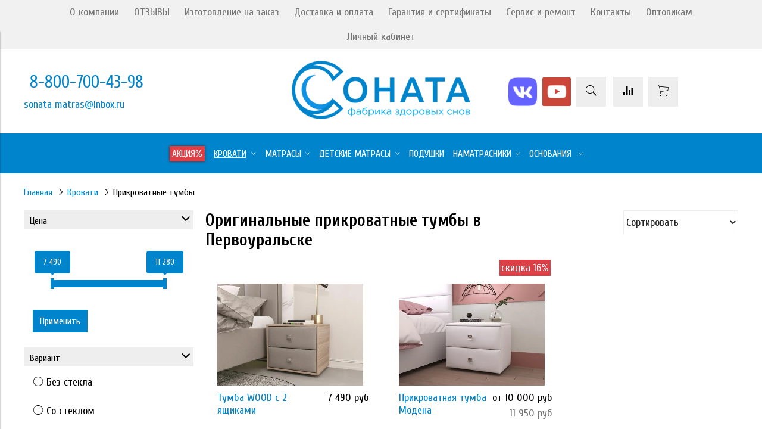

--- FILE ---
content_type: text/html; charset=utf-8
request_url: https://sonatamatras.ru/collection/prikrovatnye-tumby/pervouralsk
body_size: 28655
content:
<!DOCTYPE html>
<html>

<head><meta data-config="{&quot;collection_filter_version&quot;:1662101720,&quot;collection_products_count&quot;:2}" name="page-config" content="" /><meta data-config="{&quot;money_with_currency_format&quot;:{&quot;delimiter&quot;:&quot; &quot;,&quot;separator&quot;:&quot;.&quot;,&quot;format&quot;:&quot;%n %u&quot;,&quot;unit&quot;:&quot;руб&quot;,&quot;show_price_without_cents&quot;:1},&quot;currency_code&quot;:&quot;RUR&quot;,&quot;currency_iso_code&quot;:&quot;RUB&quot;,&quot;default_currency&quot;:{&quot;title&quot;:&quot;Российский рубль&quot;,&quot;code&quot;:&quot;RUR&quot;,&quot;rate&quot;:1.0,&quot;format_string&quot;:&quot;%n %u&quot;,&quot;unit&quot;:&quot;руб&quot;,&quot;price_separator&quot;:&quot;&quot;,&quot;is_default&quot;:true,&quot;price_delimiter&quot;:&quot;&quot;,&quot;show_price_with_delimiter&quot;:true,&quot;show_price_without_cents&quot;:true},&quot;facebook&quot;:{&quot;pixelActive&quot;:true,&quot;currency_code&quot;:&quot;RUB&quot;,&quot;use_variants&quot;:null},&quot;vk&quot;:{&quot;pixel_active&quot;:null,&quot;price_list_id&quot;:null},&quot;new_ya_metrika&quot;:true,&quot;ecommerce_data_container&quot;:&quot;dataLayer&quot;,&quot;common_js_version&quot;:&quot;v2&quot;,&quot;vue_ui_version&quot;:null,&quot;feedback_captcha_enabled&quot;:&quot;1&quot;,&quot;account_id&quot;:156544,&quot;hide_items_out_of_stock&quot;:false,&quot;forbid_order_over_existing&quot;:false,&quot;minimum_items_price&quot;:null,&quot;enable_comparison&quot;:true,&quot;locale&quot;:&quot;ru&quot;,&quot;client_group&quot;:null,&quot;consent_to_personal_data&quot;:{&quot;active&quot;:false,&quot;obligatory&quot;:true,&quot;description&quot;:&quot;Настоящим подтверждаю, что я ознакомлен и согласен с условиями \u003ca href=&#39;/page/oferta&#39; target=&#39;blank&#39;\u003eоферты и политики конфиденциальности\u003c/a\u003e.&quot;},&quot;recaptcha_key&quot;:&quot;6LfXhUEmAAAAAOGNQm5_a2Ach-HWlFKD3Sq7vfFj&quot;,&quot;recaptcha_key_v3&quot;:&quot;6LcZi0EmAAAAAPNov8uGBKSHCvBArp9oO15qAhXa&quot;,&quot;yandex_captcha_key&quot;:&quot;ysc1_ec1ApqrRlTZTXotpTnO8PmXe2ISPHxsd9MO3y0rye822b9d2&quot;,&quot;checkout_float_order_content_block&quot;:false,&quot;available_products_characteristics_ids&quot;:null,&quot;sber_id_app_id&quot;:&quot;5b5a3c11-72e5-4871-8649-4cdbab3ba9a4&quot;,&quot;theme_generation&quot;:2,&quot;quick_checkout_captcha_enabled&quot;:true,&quot;max_order_lines_count&quot;:500,&quot;sber_bnpl_min_amount&quot;:1000,&quot;sber_bnpl_max_amount&quot;:150000,&quot;counter_settings&quot;:{&quot;data_layer_name&quot;:&quot;dataLayer&quot;,&quot;new_counters_setup&quot;:false,&quot;add_to_cart_event&quot;:true,&quot;remove_from_cart_event&quot;:true,&quot;add_to_wishlist_event&quot;:true},&quot;site_setting&quot;:{&quot;show_cart_button&quot;:true,&quot;show_service_button&quot;:false,&quot;show_marketplace_button&quot;:false,&quot;show_quick_checkout_button&quot;:false},&quot;warehouses&quot;:[],&quot;captcha_type&quot;:&quot;google&quot;,&quot;human_readable_urls&quot;:false}" name="shop-config" content="" /><meta name='js-evnvironment' content='production' /><meta name='default-locale' content='ru' /><meta name='insales-redefined-api-methods' content="[]" /><script src="/packs/js/shop_bundle-2b0004e7d539ecb78a46.js"></script><script type="text/javascript" src="https://static.insales-cdn.com/assets/static-versioned/v3.72/static/libs/lodash/4.17.21/lodash.min.js"></script>
<!--InsalesCounter -->
<script type="text/javascript">
(function() {
  if (typeof window.__insalesCounterId !== 'undefined') {
    return;
  }

  try {
    Object.defineProperty(window, '__insalesCounterId', {
      value: 156544,
      writable: true,
      configurable: true
    });
  } catch (e) {
    console.error('InsalesCounter: Failed to define property, using fallback:', e);
    window.__insalesCounterId = 156544;
  }

  if (typeof window.__insalesCounterId === 'undefined') {
    console.error('InsalesCounter: Failed to set counter ID');
    return;
  }

  let script = document.createElement('script');
  script.async = true;
  script.src = '/javascripts/insales_counter.js?7';
  let firstScript = document.getElementsByTagName('script')[0];
  firstScript.parentNode.insertBefore(script, firstScript);
})();
</script>
<!-- /InsalesCounter -->


  



<title>
  
    Купить оригинальную прикроватную тумбу в Первоуральске
    
  
</title>



<!-- meta -->
<meta charset="UTF-8" />
<meta name="keywords" content='Купить прикроватную тумбу для спальни в Челябинске'/>
<meta name="description" content='В интернет-магазине мебельной фабрики «Соната» можно купить по выгодной цене прикроватные тумбочки для спальни. В наличии доступен большой модельный ряд современной стильной дизайнерской мебели. Предлагаем быструю доставку заказов по Первоуральску.'/>
<meta name="robots" content="index,follow" />
<meta http-equiv="X-UA-Compatible" content="IE=edge,chrome=1" />
<meta name="viewport" content="width=device-width, initial-scale=1.0" />
<meta name="SKYPE_TOOLBAR" content="SKYPE_TOOLBAR_PARSER_COMPATIBLE" />


  <meta name="handle" content='prikrovatnye-tumby'/>


<!-- rss feed-->
<link rel="alternate" type="application/rss+xml" title="Блог" href="/blogs/blog.atom" />


 
  <link rel="canonical" href="https://sonatamatras.ru/collection/prikrovatnye-tumby/pervouralsk"/>

<!-- icons-->
<link rel="icon" type="image/x-icon" sizes="16x16" href="https://static.insales-cdn.com/assets/1/5457/2446673/1733074052/favicon.ico" />

<!-- fixes -->
<script src="https://static.insales-cdn.com/assets/1/5457/2446673/1733074052/modernizr-custom.js"></script>
<!--[if IE]>
<script src="//html5shiv.googlecode.com/svn/trunk/html5.js"></script><![endif]-->
<!--[if lt IE 9]>
<script src="//css3-mediaqueries-js.googlecode.com/svn/trunk/css3-mediaqueries.js"></script>
<![endif]-->
<script type="text/javascript">!function(){var t=document.createElement("script");t.type="text/javascript",t.async=!0,t.src="https://vk.com/js/api/openapi.js?168",t.onload=function(){VK.Retargeting.Init("VK-RTRG-484736-hLAdP"),VK.Retargeting.Hit()},document.head.appendChild(t)}();</script><noscript><img src="https://vk.com/rtrg?p=VK-RTRG-484736-hLAdP" style="position:fixed; left:-999px;" alt=""/></noscript>


  
  
  <link href="//fonts.googleapis.com/css?family=Cuprum:100,300,400,700&subset=cyrillic" rel="stylesheet" />




<link href="//maxcdn.bootstrapcdn.com/font-awesome/4.6.3/css/font-awesome.min.css" rel="stylesheet" />
<link href="https://static.insales-cdn.com/assets/1/5457/2446673/1733074052/theme.css" rel="stylesheet" type="text/css" />

<!-- fixes -->
<link href="https://static.insales-cdn.com/assets/1/5457/2446673/1733074052/ie.css" rel="stylesheet" type="text/css" />

<script>
  $(document).ready(function(){
  $('body > div.page-wrapper > div.page-inner > div.collection.primary-inner > div > div > div.collection-aside.cell-sm-12.cell-xl-3 > form > div > div > div > div.filter.collapse.is-opened').insertBefore('body > div.page-wrapper > div.page-inner > div.collection.primary-inner > div > div > div.collection-aside.cell-sm-12.cell-xl-3 > form > div > div > div > div:nth-child(1)');
  
  });
  
  $(document).ready(function() {
$('.js-filter-checkbox').eq(1).insertBefore($('.js-filter-checkbox').eq(0));
});
  </script>
</head>
<body class="adaptive">
<!-- Yandex.Metrika counter -->
<script type="text/javascript" >
   (function(m,e,t,r,i,k,a){m[i]=m[i]||function(){(m[i].a=m[i].a||[]).push(arguments)};
   m[i].l=1*new Date();k=e.createElement(t),a=e.getElementsByTagName(t)[0],k.async=1,k.src=r,a.parentNode.insertBefore(k,a)})
   (window, document, "script", "https://mc.yandex.ru/metrika/tag.js", "ym");

   ym(21653881, "init", {
        webvisor:true,
        ecommerce:dataLayer,
        clickmap:true,
        trackLinks:true,
        accurateTrackBounce:true
   });
</script>
<script type="text/javascript">
  window.dataLayer = window.dataLayer || [];
  window.dataLayer.push({});
</script>
<noscript><div><img src="https://mc.yandex.ru/watch/21653881" style="position:absolute; left:-9999px;" alt="" /></div></noscript>
<!-- /Yandex.Metrika counter -->


  <!-- optimization by Valektro for insales v3.0 -->
<script>
 var hasWebP = false; (function() { var img = new Image(); img.onload = function() { hasWebP = !!(img.height > 0 && img.width > 0);console.log('use webp format')}; img.onerror = function() { hasWebP = false; }; img.src = 'https://static.insales-cdn.com/assets/1/5457/2446673/1733074052/empty.webp' })();  
 var Visible = function (target) {
 var visible;
 var targetPosition = {
      top: window.pageYOffset + target.getBoundingClientRect().top,
      left: window.pageXOffset + target.getBoundingClientRect().left,
      right: window.pageXOffset + target.getBoundingClientRect().right,
      bottom: window.pageYOffset + target.getBoundingClientRect().bottom
    },
    windowPosition = {
      top: window.pageYOffset,
      left: window.pageXOffset,
      right: window.pageXOffset + document.documentElement.clientWidth,
      bottom: window.pageYOffset + document.documentElement.clientHeight
    };

    if ((targetPosition.bottom + 200) > windowPosition.top && (targetPosition.top - 200) < windowPosition.bottom && targetPosition.right > windowPosition.left && targetPosition.left < windowPosition.right) { 
      visible = true;
    } else {       
      visible = false;
    };
    return(visible); 
  };
  
  var lazyInner = function(){
    
    var LazySrcset = document.getElementsByClassName('lazy_srcset');
    var Lazy = document.getElementsByClassName('lazy');
    var LazyBackground = document.getElementsByClassName('lazy_background');
    var LazyNoneSelect = document.getElementsByClassName('none_select_lazy');
    // добавляем адрес картинки в srcset
    Array.from( LazySrcset).forEach( function(elem){  
      if (Visible(elem)){ 
        elem.srcset = elem.getAttribute('data-srcset');   
        elem.classList.remove('lazy_srcset');        
      }   
    });
    // добавляем адрес картинки в src
    Array.from( Lazy).forEach( function(elem){  
      if (Visible(elem)){ 
        if (elem.getAttribute('none-opacity') != 'true'){
          $( elem ).css('opacity','0');
        }
        elem.src = elem.getAttribute('data-src');   
        elem.classList.remove('lazy'); 
        if (elem.getAttribute('none-opacity') != 'true'){
          $( elem ).animate({opacity: 1}, 500);
        }      
      }   
    });      
    // добавляем адрес картинки при использовании фона
    Array.from( LazyBackground).forEach( function(elem){  
      if (Visible(elem)){ 
        if (elem.getAttribute('none-opacity') != 'true'){
          $( elem ).css('opacity','0');
        }
        if (hasWebP){ 
          elem.style.backgroundImage = 'url("' + elem.getAttribute('data-background-webp') + '")';
        } else {
          elem.style.backgroundImage = 'url("' + elem.getAttribute('data-background') + '")';
        }     
        elem.classList.remove('lazy_background'); 
        if (elem.getAttribute('none-opacity') != 'true'){
          $( elem ).animate({opacity: 1}, 500);
        }
      }   
    });  
    // если есть выбор между jpg и webP выбираем изображение на основе hesWebP
    // добавляем адрес картинки в src и data-src
    Array.from(LazyNoneSelect).forEach( function(elem){  
      if (Visible(elem)){ 
        if (elem.getAttribute('none-opacity') != 'true'){
          $( elem ).css('opacity','0');
        }
        if (hasWebP) {
          elem.src = elem.getAttribute('data-srcset')
        } else {
           elem.src = elem.getAttribute('data-src');         
        }
        elem.classList.remove('none_select_lazy'); 
        if (elem.getAttribute('none-opacity') != 'true'){
          $( elem ).animate({opacity: 1}, 500);
        } 
      }   
    }); 
  }
  
  var lazyByValekTro = function(){ 
   lazyInner();                      
  }
    
  document.addEventListener('touchend',function(e) {
   lazyByValekTro(); 
  });
  
  $(document).mouseup(function() {
   
    lazyByValekTro();
  }); 
  
  // Запускаем функцию при прокрутке страницы
  window.onscroll = function() { 
   lazyByValekTro();
  };

  // Запускаем функцию при изменении размера экрана.
  $(window).resize(function() {
   lazyByValekTro();
  });  

  // Запустим функцию сразу по готовности документа, 
  $(document).ready(function() {
    lazyByValekTro();
  });
  window.addEventListener('load', function () {
    lazyByValekTro();
    window.timerId = setInterval(() => lazyInner(), 500);
  })

</script> 

<div class="top-toolbar">
  <div class="row">

    <div class="mobile-toolbar cell-sm-2">
      <button class="button left-toolbar-trigger" type="button"><i class="icon ion-navicon"></i></button>
    </div><!-- /.mobile-toolbar -->

    <div class="contacts cell-sm-6">
      
          <div class="phone"><a href="tel:8-800-700-43-98"><span class="tel roistat-phone">8-800-700-43-98</span></a></div>
        
    </div><!-- /.contacts -->

    <div class="shopcart-toolbar cell-sm-4 text-right-sm">
      <a class="button shopcart-link js-shopcart-area" href="/cart_items">
        <i class="icon ion-ios-cart-outline"></i>
        <span class="shopcart-count">(<span class="js-shopcart-amount"></span>)</span>
      </a>
    </div><!-- /.shopcart-toolbar -->


  </div>
</div><!-- /.top-toolbar -->


<div class="page-wrapper">

  <div class="page-inner">

    <div class="main-toolbar hide-sm">
  <div class="main-toolbar-inner container">
    <ul class="main-menu list">
      
        <li class="menu-item list-item">
          <a href="/page/o-kompanii" class="menu-link" title="О компании">
            О компании
          </a>
        </li>
      
        <li class="menu-item list-item">
          <a href="https://sonatamatras.ru/product/shop-reviews" class="menu-link" title="ОТЗЫВЫ">
            ОТЗЫВЫ
          </a>
        </li>
      
        <li class="menu-item list-item">
          <a href="/page/izgotovlenie-na-zakaz" class="menu-link" title="Изготовление на заказ">
            Изготовление на заказ
          </a>
        </li>
      
        <li class="menu-item list-item">
          <a href="/page/dostavka-oplata" class="menu-link" title="Доставка и оплата">
            Доставка и оплата
          </a>
        </li>
      
        <li class="menu-item list-item">
          <a href="/page/garantiya-sertifikaty" class="menu-link" title="Гарантия и сертификаты">
            Гарантия и сертификаты
          </a>
        </li>
      
        <li class="menu-item list-item">
          <a href="/page/servis-i-remont-matrasa" class="menu-link" title="Сервис и ремонт">
            Сервис и ремонт
          </a>
        </li>
      
        <li class="menu-item list-item">
          <a href="/page/kontakty" class="menu-link" title="Контакты">
            Контакты
          </a>
        </li>
      
        <li class="menu-item list-item">
          <a href="/page/optovikam" class="menu-link" title="Оптовикам">
            Оптовикам
          </a>
        </li>
      
        <li class="menu-item list-item">
          <a href="/client_account/login" class="menu-link" title="Личный кабинет">
            Личный кабинет
          </a>
        </li>
      
    </ul><!-- /.main-menu -->
  </div>
</div><!-- /.main-toolbar -->

<header class="main-header">
  <div class="container">
    <div class="row middle-xl">

      <div class="contacts cell-xl-4 text-left-xl hidden-sm">

        <script>
        $.ajax({
        url: 'https://kladr.insales.ru/current_location.json',
        type: 'get',
        dataType: 'jsonp',
        success: function(data){
                console.log( data.region)
                }
        });
        </script>
        
        
        <div class="phone"><a href="tel:8-800-700-43-98"><span class="tel roistat-phone">8-800-700-43-98</span></a></div>
        

        
        <div class="email"><p>sonata_matras@inbox.ru</p></div>
        
        

      </div><!-- /.contacts -->

      <div class="logotype cell-xl-4 text-center-xl cell-sm-12">

        

          <a title="Sonatamatras.ru" href="/" class="logotype-link">
            <img src="https://static.insales-cdn.com/assets/1/5457/2446673/1733074052/logotype.jpg" class="logotype-image" alt="Sonatamatras.ru" title="Sonatamatras.ru"/>
          </a>

        

      </div><!-- /.logotype -->

      <div class="user-toolbar cell-xl-4 text-right-xl hidden-sm">

        <div class="social-icons">
          <a class="social-icons__icon vk_icon"target="_blank" href="https://vk.com/sonatamatras"><img width="50" src="https://static.insales-cdn.com/files/1/6032/35485584/original/vk_icon.png" alt="icon"></a>
          <a class="social-icons__icon" target="_blank" href="https://www.youtube.com/@user-ml3ug6yk7r/shorts"><img width="50" src="https://static.insales-cdn.com/files/1/6034/35485586/original/youtube_icon.png" alt="icon2"></a>
          <!-- <div class="social-icons__icon"><img width="50" src="" alt="icon3"></div> -->
        </div>

       <div class="search-widget dropdown">
          <button class="search-trigger button button-circle is-gray dropdown-toggle js-toggle" data-target="parent" onclick="setTimeout(searchFocus, 10);">
            <i class="icon search-icon ion-ios-search"></i>
          </button>
          <script>
            function searchFocus(){
              var searchWidgetInput = document.getElementById('search-widget-input');
              searchWidgetInput.focus();
            }
          </script>
          
            
<form  class="search-widget-form dropdown-block" action="/search" method="get" >
  <input type="hidden" name="lang" value="ru">
  <input  id="search-widget-input"
          type="text"
          name="q"        
          value=""
          placeholder="Поиск"
          autocomplete="off" autofocus
          class="input-field search-input" style="border-radius:30px"/>
  

           <button class="button button-circle is-primary search-button"  type="submit">
              <i class="icon search-icon ion-ios-search"></i>
            </button>

<div id="fast_search" >
</div>
</form>





<style>
//============================================================================
// стилизация прокрутки
//============================================================================

#fast_search::-webkit-scrollbar-button { 
  background-image:url(''); 
  background-repeat:no-repeat; 
  width:6px; 
  height:0px; 
  cursor:pointer;  
} 

#fast_search::-webkit-scrollbar-track { 
  background-color:whitesmoke; 
  box-shadow:0px 0px 3px #000 inset; 
} 

#fast_search::-webkit-scrollbar-thumb {
  -webkit-border-radius: 5px; 
  border-radius: 5px; 
  background-color:#0084cc; 
  box-shadow:0px 1px 1px #fff inset; 
  background-image:url('https://yraaa.ru/_pu/24/59610063.png'); 
  background-position:center; 
  background-repeat:no-repeat; 
} 

#fast_search::-webkit-resizer{ 
  background-image:url(''); 
  background-repeat:no-repeat; 
  width:7px; 
  height:0px; 
} 

#fast_search::-webkit-scrollbar{ 
  width: 15px; 
}

#fast_search{
  top: 100%;
  right: 0px;
  width: 400px;
  max-height:60vh;
  position: absolute;
  background:white;
  z-index:999;
  overflow-x:hidden;
  overflow-y:auto;
  margin-top:10px;
  display:none;
}
.fast_search_component{
  margin-bottom:10px;
}
.fast_search_img{
  max-width:70px;max-height:70px;
}
.fast_search_title{
  margin-left:5px;margin-right:5px;text-align: center;width:100%;
}
.img_search_container{
  min-width:70px;
  width:70px;
  height:70px;
  display:flex;
  justify-content:center;
  align-items:center;
  margin-right:5px;
}
.search_img_title_container{width:300px}
.search_href{
  text-decoration:none;
  display:flex;
  justify-content:space-between;
  margin:5px;
  align-items:center;
  color:black;
}
.search_price{font-weight:bolder;padding-left:20px}
.find_process{background:  #0084cc!important; }
.search_img_title_container{display:flex;justify-content:flex-start;align-items:center;}
.search-widget-form {
  box-shadow: unset;
}
</style>


<script>
  var searchValue = $('#search-widget-input').val();
  if (searchValue.length>1){searchAjax(searchValue)}  
  
  $('#search-widget-input').keydown(function(){
    //очищаем блок поиска  
    $('#fast_search').empty();
    $('#fast_search').hide();
    $("#fast_search").css("border", "none");
 
  });
  
  $('#search-widget-input').keyup(function(){
  var searchValue = $('#search-widget-input').val();
   if (searchValue.length>1){searchAjax(searchValue)}  
  });
    
function searchAjax(value){  
  
    $('#search-widget-input').addClass("find_process");
 
   
	$.ajax({
					url: '/search.json',
					dataType: 'json',
					data: {q: value},
					success: function(data){
                      $('#search-widget-input').removeClass("find_process");
                      if (value == $('#search-widget-input').val()){
                        $('#fast_search').empty();
                        $('#fast_search').hide();
                        if (data.length>0){
                          $('#fast_search').show(); 
                          $("#fast_search").css({"border":"1px solid #e3e3e3 ", "border":"2px solid #e3e3e3"});
                        } else{
                            $('#fast_search').hide()
                        }
                                           
                        $.map(data, function(item){
					      
                          var newDiv = document.createElement('div');
                          item.title =  item.title.replace(/"([^"]+)"/g, '«$1»');
                          newDiv.className="fast_search_component";
                          // выделяем найденное значание
                          var regex = new RegExp(value, 'ig');
                          item.title = item.title.replace(regex, '<strong style=color:#0084cc>'+ value + '</strong>'); 
                          
                          newDiv.innerHTML='<a class="search_href" href="'+item.url+'"><div class="search_img_title_container"><span class="img_search_container"><img class="fast_search_img" src="'+item.first_image.medium_url+' "> </span><span class="fast_search_title">'+ item.title+'</span></div><div class="search_price">'+item.variants[0].price.split('.')[0] +'р</div></a>';
                         
                          $(newDiv).appendTo('#fast_search');
                          		
						})
                      }
					}
				});
 
}
  
</script>
          
        </div><!-- /.search-widget -->
 

        
        <a title="Сравнение" class="compare-button button button-circle is-gray" href="/compares">
          <i class="icon compare-icon ion-stats-bars"></i>
          <span class="compare-counter js-compare-amount"></span>
        </a><!-- /.compare-button -->
        
        
        
           <!-- миникорзина -->
        <div class="shopcart-widget js-widget-dropdown" style="position:relative">
          <a title="Корзина" href="/cart_items" class="shopcart-link button button-circle  is-gray">
            <i class="icon shopcart-icon ion-ios-cart-outline" aria-hidden="true"></i>
            <span class="shopcart-counter js-shopcart-amount"></span>
          </a>
         
         
            <div  >
              <div class="cart-widget-dropdown hidden hidden-sm"    >
                 <div class="cart-widget-inner">
                      <form action="" method="post" class="shopping-cart js-cart-widget-empty"  >
                        <div class="cart-body">
                          <div class="cart-list js-cart-dropdown">

                          </div>
                     
                        </div>
  
                        <div class="cart-footer row flex-between " style="justify-content: center; padding:10px; border:none;">

                          <div class=" cart-block-checkout is-cart-dropdown" style="display: flex;flex-direction: column;webkit-box-align: center;-ms-flex-align: center; align-items: center; width: 80%;">
                            <div style="text-align:center" class="cart-total js-shopcart-widget-amount js-cart-true"></div>
                           
                            <div class="notice notice-info text-center js-cart-empty ">
                              В корзине - пусто!
                            </div>
                            
                            <a class="button cart-checkout button-to-cart is-cart-dropdown js-cart-true" href="/cart_items">
                              оформить заказ
                            </a>
                            
                          </div>

                        </div>
                        <input type="hidden" name="_method" value="put">
                        <input type="hidden" name="make_order" value="">
                        <input type="hidden" name="lang" value="ru"/>

                      </form>
                      </div>

                      
                    </div>
              </div>
           
        </div><!-- /.shopcart-widget -->
         <!-- end миникорзина -->
        
      </div><!-- /.user-toolbar -->

    </div>
  </div>
  </header>

    





  

    <div class="collection-menu-horizontal-wrapper">
      <div class="container">
        <ul class="collection-menu-horizontal list js-edge-calc">

          

            

            

            <li class="list-item menu-item " data-handle="sale">

              <a title="АКЦИЯ%" href="/collection/sale" class="menu-link">
                <span class="link-text">
                  
                  	АКЦИЯ%
                  
                </span>
                
              </a>
              

            </li>

          

            

            

            <li class="list-item menu-item  dropdown is-absolute " data-handle="spalni">

              <a title="Кровати" href="/collection/spalni" class="menu-link">
                <span class="link-text">
                  
                  	Кровати
                  
                </span>
                 <i class="dropdown-icon ion ion-ios-arrow-down"></i> 
              </a>
              

                <ul class="submenu list-vertical dropdown-block level-2">

                  

                    

                    

                    <li class="list-item menu-item  dropdown is-absolute " data-handle="krovati">

                      <a title="Кровати" href="/collection/krovati" class="menu-link">
                        <span class="link-text">Кровати</span>
                         <i class="dropdown-icon ion ion-ios-arrow-right"></i> 
                      </a>

                      

                        <ul class="submenu list-vertical dropdown-block level-3">

                          

                            <li class="list-item menu-item" data-handle="krovati-dvuspalnye">
                              <a title="Кровати двуспальные" href="/collection/krovati-dvuspalnye" class="menu-link">
                                <span class="link-text">Кровати двуспальные</span>
                              </a>
                            </li>

                          

                            <li class="list-item menu-item" data-handle="krovati-odnospalnye">
                              <a title="Кровати односпальные" href="/collection/krovati-odnospalnye" class="menu-link">
                                <span class="link-text">Кровати односпальные</span>
                              </a>
                            </li>

                          

                            <li class="list-item menu-item" data-handle="krovati-myagkie">
                              <a title="Кровати с мягким изголовьем" href="/collection/krovati-myagkie" class="menu-link">
                                <span class="link-text">Кровати с мягким изголовьем</span>
                              </a>
                            </li>

                          

                            <li class="list-item menu-item" data-handle="krovati-na-vysokih-nozhkah">
                              <a title="Кровати на высоких ножках" href="/collection/krovati-na-vysokih-nozhkah" class="menu-link">
                                <span class="link-text">Кровати на высоких ножках</span>
                              </a>
                            </li>

                          

                            <li class="list-item menu-item" data-handle="detskie-krovati">
                              <a title="Детские кровати" href="/collection/detskie-krovati" class="menu-link">
                                <span class="link-text">Детские кровати</span>
                              </a>
                            </li>

                          

                            <li class="list-item menu-item" data-handle="myagkie-krovati">
                              <a title="Мягкие кровати" href="/collection/myagkie-krovati" class="menu-link">
                                <span class="link-text">Мягкие кровати</span>
                              </a>
                            </li>

                          

                            <li class="list-item menu-item" data-handle="krovat-s-podemnym-mehanizmom">
                              <a title="Кровати с подъемным механизмом" href="/collection/krovat-s-podemnym-mehanizmom" class="menu-link">
                                <span class="link-text">Кровати с подъемным механизмом</span>
                              </a>
                            </li>

                          

                            <li class="list-item menu-item" data-handle="krovati-s-karetnoi-styazhkoi">
                              <a title="Кровати с каретной стяжкой" href="/collection/krovati-s-karetnoi-styazhkoi" class="menu-link">
                                <span class="link-text">Кровати с каретной стяжкой</span>
                              </a>
                            </li>

                          

                            <li class="list-item menu-item" data-handle="krovati-90x200">
                              <a title="Кровати 90х200" href="/collection/krovati-90x200" class="menu-link">
                                <span class="link-text">Кровати 90х200</span>
                              </a>
                            </li>

                          

                            <li class="list-item menu-item" data-handle="krovati-160x200">
                              <a title="Кровати 160х200" href="/collection/krovati-160x200" class="menu-link">
                                <span class="link-text">Кровати 160х200</span>
                              </a>
                            </li>

                          

                        </ul><!-- /.submenu.level-3 -->

                      

                    </li>

                  

                    

                    

                    <li class="list-item menu-item  dropdown is-absolute " data-handle="komplekty-krovat-matras">

                      <a title="Кровать с матрасом" href="/collection/komplekty-krovat-matras" class="menu-link">
                        <span class="link-text">Кровать с матрасом</span>
                         <i class="dropdown-icon ion ion-ios-arrow-right"></i> 
                      </a>

                      

                        <ul class="submenu list-vertical dropdown-block level-3">

                          

                            <li class="list-item menu-item" data-handle="krovat-s-matrasom-2-spalnaya">
                              <a title="Двуспальные кровати с матрасом" href="/collection/krovat-s-matrasom-2-spalnaya" class="menu-link">
                                <span class="link-text">Двуспальные кровати с матрасом</span>
                              </a>
                            </li>

                          

                            <li class="list-item menu-item" data-handle="krovat-s-matrasom-1-5-spalnaya">
                              <a title="1,5-спальные кровати с матрасом" href="/collection/krovat-s-matrasom-1-5-spalnaya" class="menu-link">
                                <span class="link-text">1,5-спальные кровати с матрасом</span>
                              </a>
                            </li>

                          

                            <li class="list-item menu-item" data-handle="krovat-s-matrasom-140x200">
                              <a title="Кровать с матрасом 140х200" href="/collection/krovat-s-matrasom-140x200" class="menu-link">
                                <span class="link-text">Кровать с матрасом 140х200</span>
                              </a>
                            </li>

                          

                            <li class="list-item menu-item" data-handle="krovat-s-matrasom-160x200">
                              <a title="Кровать с матрасом 160х200" href="/collection/krovat-s-matrasom-160x200" class="menu-link">
                                <span class="link-text">Кровать с матрасом 160х200</span>
                              </a>
                            </li>

                          

                            <li class="list-item menu-item" data-handle="krovat-s-matrasom-180x200">
                              <a title="Кровать с матрасом 180х200" href="/collection/krovat-s-matrasom-180x200" class="menu-link">
                                <span class="link-text">Кровать с матрасом 180х200</span>
                              </a>
                            </li>

                          

                        </ul><!-- /.submenu.level-3 -->

                      

                    </li>

                  

                    

                    

                    <li class="list-item menu-item " data-handle="prikrovatnye-tumby">

                      <a title="Прикроватные тумбы" href="/collection/prikrovatnye-tumby" class="menu-link">
                        <span class="link-text">Прикроватные тумбы</span>
                        
                      </a>

                      

                    </li>

                  

                </ul><!-- /.submenu.level-2 -->

              

            </li>

          

            

            

            <li class="list-item menu-item  dropdown is-absolute " data-handle="matrasy-dlya-vzroslyh">

              <a title="Ортопедические матрасы" href="/collection/matrasy-dlya-vzroslyh" class="menu-link">
                <span class="link-text">
                  
                  	 матрасы
                  
                </span>
                 <i class="dropdown-icon ion ion-ios-arrow-down"></i> 
              </a>
              

                <ul class="submenu list-vertical dropdown-block level-2">

                  

                    

                    

                    <li class="list-item menu-item  dropdown is-absolute " data-handle="matrasy_pruzhinnue">

                      <a title="Матрасы пружинные" href="/collection/matrasy_pruzhinnue" class="menu-link">
                        <span class="link-text">Матрасы пружинные</span>
                         <i class="dropdown-icon ion ion-ios-arrow-right"></i> 
                      </a>

                      

                        <ul class="submenu list-vertical dropdown-block level-3">

                          

                            <li class="list-item menu-item" data-handle="ortopedicheskie-matrasy-nezavisimyj-pruzhinnyj-blok">
                              <a title="Матрасы с независимым пружинным блоком" href="/collection/ortopedicheskie-matrasy-nezavisimyj-pruzhinnyj-blok" class="menu-link">
                                <span class="link-text">Матрасы с независимым пружинным блоком</span>
                              </a>
                            </li>

                          

                            <li class="list-item menu-item" data-handle="ortopedicheskie-matrasy-nezavisimyj-pruzhinnyj-blok-multipaket">
                              <a title="Матрасы с независимым блоком "Мультипакет"" href="/collection/ortopedicheskie-matrasy-nezavisimyj-pruzhinnyj-blok-multipaket" class="menu-link">
                                <span class="link-text">Матрасы с независимым блоком "Мультипакет"</span>
                              </a>
                            </li>

                          

                        </ul><!-- /.submenu.level-3 -->

                      

                    </li>

                  

                    

                    

                    <li class="list-item menu-item " data-handle="ortopedicheskie-matrasy-bespruzhinnye">

                      <a title="Беспружинные матрасы" href="/collection/ortopedicheskie-matrasy-bespruzhinnye" class="menu-link">
                        <span class="link-text">Беспружинные матрасы</span>
                        
                      </a>

                      

                    </li>

                  

                    

                    

                    <li class="list-item menu-item " data-handle="matrasy-nedorogie">

                      <a title="Матрасы недорогие" href="/collection/matrasy-nedorogie" class="menu-link">
                        <span class="link-text">Матрасы недорогие</span>
                        
                      </a>

                      

                    </li>

                  

                    

                    

                    <li class="list-item menu-item " data-handle="matrasy-s-ppu">

                      <a title="Матрасы с ППУ (пенополиуретан)" href="/collection/matrasy-s-ppu" class="menu-link">
                        <span class="link-text">Матрасы с ППУ (пенополиуретан)</span>
                        
                      </a>

                      

                    </li>

                  

                    

                    

                    <li class="list-item menu-item " data-handle="matrasy-dvuspalnye">

                      <a title="Матрасы двуспальные" href="/collection/matrasy-dvuspalnye" class="menu-link">
                        <span class="link-text">Матрасы двуспальные</span>
                        
                      </a>

                      

                    </li>

                  

                    

                    

                    <li class="list-item menu-item " data-handle="matrasy-zhestkie">

                      <a title="Жесткие ортопедические матрасы" href="/collection/matrasy-zhestkie" class="menu-link">
                        <span class="link-text">Жесткие ортопедические матрасы</span>
                        
                      </a>

                      

                    </li>

                  

                    

                    

                    <li class="list-item menu-item " data-handle="matrasy-lateks-kokos">

                      <a title="Матрасы из натурального латекса" href="/collection/matrasy-lateks-kokos" class="menu-link">
                        <span class="link-text">Матрасы из натурального латекса</span>
                        
                      </a>

                      

                    </li>

                  

                    

                    

                    <li class="list-item menu-item " data-handle="kokos">

                      <a title="Матрасы кокосовые" href="/collection/kokos" class="menu-link">
                        <span class="link-text">Матрасы кокосовые</span>
                        
                      </a>

                      

                    </li>

                  

                    

                    

                    <li class="list-item menu-item " data-handle="matrasy-struttofayber">

                      <a title="Матрасы высокоэластичная пена ECOFOAM" href="/collection/matrasy-struttofayber" class="menu-link">
                        <span class="link-text">Матрасы высокоэластичная пена ECOFOAM</span>
                        
                      </a>

                      

                    </li>

                  

                    

                    

                    <li class="list-item menu-item " data-handle="matrasy-160x200">

                      <a title="Матрасы 160х200" href="/collection/matrasy-160x200" class="menu-link">
                        <span class="link-text">Матрасы 160х200</span>
                        
                      </a>

                      

                    </li>

                  

                    

                    

                    <li class="list-item menu-item " data-handle="matrasy-80x200">

                      <a title="Матрасы ортопедические 80х200" href="/collection/matrasy-80x200" class="menu-link">
                        <span class="link-text">Матрасы ортопедические 80х200</span>
                        
                      </a>

                      

                    </li>

                  

                </ul><!-- /.submenu.level-2 -->

              

            </li>

          

            

            

            <li class="list-item menu-item  dropdown is-absolute " data-handle="matrasy-dlya-detey">

              <a title="Детские матрасы" href="/collection/matrasy-dlya-detey" class="menu-link">
                <span class="link-text">
                  
                  	Детские матрасы
                  
                </span>
                 <i class="dropdown-icon ion ion-ios-arrow-down"></i> 
              </a>
              

                <ul class="submenu list-vertical dropdown-block level-2">

                  

                    

                    

                    <li class="list-item menu-item " data-handle="matrasy-detskie-pruzhinnye">

                      <a title="Детские пружинные матрасы" href="/collection/matrasy-detskie-pruzhinnye" class="menu-link">
                        <span class="link-text">Детские пружинные матрасы</span>
                        
                      </a>

                      

                    </li>

                  

                    

                    

                    <li class="list-item menu-item " data-handle="matrasy-detskie-bespruzhinnye">

                      <a title="Детские беспружинные матрасы" href="/collection/matrasy-detskie-bespruzhinnye" class="menu-link">
                        <span class="link-text">Детские беспружинные матрасы</span>
                        
                      </a>

                      

                    </li>

                  

                    

                    

                    <li class="list-item menu-item " data-handle="detskiy-kokosovyy">

                      <a title="Детские матрасы кокос" href="/collection/detskiy-kokosovyy" class="menu-link">
                        <span class="link-text">Детские матрасы кокос</span>
                        
                      </a>

                      

                    </li>

                  

                    

                    

                    <li class="list-item menu-item " data-handle="detskie-matrasy-v-krovatku">

                      <a title="Детские матрасы в кроватку" href="/collection/detskie-matrasy-v-krovatku" class="menu-link">
                        <span class="link-text">Детские матрасы в кроватку</span>
                        
                      </a>

                      

                    </li>

                  

                    

                    

                    <li class="list-item menu-item " data-handle="matrasy-dlya-novorozhdennogo">

                      <a title="Матрасы для новорожденного" href="/collection/matrasy-dlya-novorozhdennogo" class="menu-link">
                        <span class="link-text">Матрасы для новорожденного</span>
                        
                      </a>

                      

                    </li>

                  

                </ul><!-- /.submenu.level-2 -->

              

            </li>

          

            

            

            <li class="list-item menu-item " data-handle="ortopedicheskie-podushki">

              <a title="Подушки" href="/collection/ortopedicheskie-podushki" class="menu-link">
                <span class="link-text">
                  
                  	Подушки
                  
                </span>
                
              </a>
              

            </li>

          

            

            

            <li class="list-item menu-item  dropdown is-absolute " data-handle="namatrasniki">

              <a title="Наматрасники" href="/collection/namatrasniki" class="menu-link">
                <span class="link-text">
                  
                  	Наматрасники
                  
                </span>
                 <i class="dropdown-icon ion ion-ios-arrow-down"></i> 
              </a>
              

                <ul class="submenu list-vertical dropdown-block level-2">

                  

                    

                    

                    <li class="list-item menu-item " data-handle="namatrasniki-zaschitnye-chehly">

                      <a title="Защитные и чехлы" href="/collection/namatrasniki-zaschitnye-chehly" class="menu-link">
                        <span class="link-text">Защитные и чехлы</span>
                        
                      </a>

                      

                    </li>

                  

                    

                    

                    <li class="list-item menu-item " data-handle="namatrasniki-nepromokaemye-vodonepronitsaemye">

                      <a title="Наматрасники непромокаемые" href="/collection/namatrasniki-nepromokaemye-vodonepronitsaemye" class="menu-link">
                        <span class="link-text">Наматрасники непромокаемые</span>
                        
                      </a>

                      

                    </li>

                  

                    

                    

                    <li class="list-item menu-item " data-handle="namatrasniki-ortopedicheskie-toppery">

                      <a title="Наматрасники ортопедические (матрасы топперы)" href="/collection/namatrasniki-ortopedicheskie-toppery" class="menu-link">
                        <span class="link-text">Наматрасники ортопедические (матрасы топперы)</span>
                        
                      </a>

                      

                    </li>

                  

                </ul><!-- /.submenu.level-2 -->

              

            </li>

          

            

            

            <li class="list-item menu-item  dropdown is-absolute " data-handle="osnovaniya-dlya-krovatey">

              <a title="Ортопедические основания&nbsp;" href="/collection/osnovaniya-dlya-krovatey" class="menu-link">
                <span class="link-text">
                  
                  	 основания&nbsp;
                  
                </span>
                 <i class="dropdown-icon ion ion-ios-arrow-down"></i> 
              </a>
              

                <ul class="submenu list-vertical dropdown-block level-2">

                  

                    

                    

                    <li class="list-item menu-item " data-handle="osnovaniya-usilennye-obychnye">

                      <a title="Основания (обычные, усиленные)" href="/collection/osnovaniya-usilennye-obychnye" class="menu-link">
                        <span class="link-text">Основания (обычные, усиленные)</span>
                        
                      </a>

                      

                    </li>

                  

                    

                    

                    <li class="list-item menu-item " data-handle="osnovaniya-podemnye-s-podemnym-mehanizmom">

                      <a title="Основания подъемные (с подъемным механизмом)" href="/collection/osnovaniya-podemnye-s-podemnym-mehanizmom" class="menu-link">
                        <span class="link-text">Основания подъемные (с подъемным механизмом)</span>
                        
                      </a>

                      

                    </li>

                  

                    

                    

                    <li class="list-item menu-item " data-handle="razbornye-ortopedicheskie-osnovaniya">

                      <a title="Основания разборные" href="/collection/razbornye-ortopedicheskie-osnovaniya" class="menu-link">
                        <span class="link-text">Основания разборные</span>
                        
                      </a>

                      

                    </li>

                  

                    

                    

                    <li class="list-item menu-item " data-handle="lameli-i-latoderzhateli">

                      <a title="Ламели" href="/collection/lameli-i-latoderzhateli" class="menu-link">
                        <span class="link-text">Ламели</span>
                        
                      </a>

                      

                    </li>

                  

                </ul><!-- /.submenu.level-2 -->

              

            </li>

          

        </ul><!-- /.collection-menu-horizontal -->
      </div>
    </div><!-- /.collection-menu-horizontal-wrapper -->

  



<!-- Render time: 0.01 -->


    <div class="breadcrumb-wrapper primary-inner">
  <div class="container">

    <ul class="breadcrumb">

      <li class="breadcrumb-item home">
        <a class="breadcrumb-link" title='Главная' href="/">Главная</a>
      </li>

      

      

        
          
        
          
            
              <li class="breadcrumb-item"><a class="breadcrumb-link" title='Кровати'
                                             href="/collection/spalni">Кровати</a></li>
            
          
        
          
            
              <li class="breadcrumb-item"><span class="breadcrumb-link current-page">Прикроватные тумбы</span></li>
            
          
        

      

      

    </ul><!-- /.breadcrumb -->

  </div>
</div><!-- /.breadcrumb-wrapper -->

<div class="collection primary-inner">
  <div class="container">
    <div class="row">

      

      <div class="collection-aside cell-sm-12 cell-xl-3">

        

        

  <form class="collection-toolbar collapse on-mobile" action="/collection/prikrovatnye-tumby" method="get">

    <button type="button" class="button button-primary collapse-toggle hidden-xl shown-sm">
      <span class="button-text">Фильтры</span>
      <span class="filter-total-count js-filter-total-counter">0</span>
      <span class="collapse-icon button-icon icon ion-chevron-down"></span>
    </button>

    <div class="collapse-block on-mobile">

      <div class="collection-filters">

        <div class="filters-block">

         

            
            

            <div class="filter js-filter-checkbox collapse ">

              <div class="filter-control">
                <button class="button button-grey collapse-toggle " type="button">
                  <span class="filter-name">Цвет</span>
                  <span class="collapse-icon icon ion-chevron-down"></span>
                  <sup class="filter-count js-filter-count"></sup>
                </button>
                <button class="button filter-clear js-filter-clear" type="button"><i
                    class="icon clear-icon ion-ios-close-outline"></i>
                </button>
              </div><!-- /.filter-control -->

              <div class="filter-items collapse-block">

                <ul class="list-vertical js-scrollable items-list">

                  
                    <li class="list-item">
                      <input autocomplete="off" class="js-filter-field checkbox-field" type="checkbox"
                             value="15321211"
                              name="options[1826452][]"
                             id="15321211"/>
                      <label class="checkbox-label" for="15321211">индивидуальный цвет</label>
                    </li>
                  

                </ul><!-- /.items-list -->

                <div class="dropdown-block-control">
                  <button class="button button-primary" type="submit">
                    <span class="button-text">Применить</span>
                  </button>
                </div><!-- /.dropdown-block-control -->

              </div><!-- /.filter-items -->

            </div><!-- /.filter -->

          

            
            

            <div class="filter js-filter-checkbox collapse ">

              <div class="filter-control">
                <button class="button button-grey collapse-toggle " type="button">
                  <span class="filter-name">Вариант</span>
                  <span class="collapse-icon icon ion-chevron-down"></span>
                  <sup class="filter-count js-filter-count"></sup>
                </button>
                <button class="button filter-clear js-filter-clear" type="button"><i
                    class="icon clear-icon ion-ios-close-outline"></i>
                </button>
              </div><!-- /.filter-control -->

              <div class="filter-items collapse-block">

                <ul class="list-vertical js-scrollable items-list">

                  
                    <li class="list-item">
                      <input autocomplete="off" class="js-filter-field checkbox-field" type="checkbox"
                             value="14684393"
                              name="options[1826456][]"
                             id="14684393"/>
                      <label class="checkbox-label" for="14684393">Без стекла</label>
                    </li>
                  
                    <li class="list-item">
                      <input autocomplete="off" class="js-filter-field checkbox-field" type="checkbox"
                             value="14684401"
                              name="options[1826456][]"
                             id="14684401"/>
                      <label class="checkbox-label" for="14684401">Со стеклом</label>
                    </li>
                  

                </ul><!-- /.items-list -->

                <div class="dropdown-block-control">
                  <button class="button button-primary" type="submit">
                    <span class="button-text">Применить</span>
                  </button>
                </div><!-- /.dropdown-block-control -->

              </div><!-- /.filter-items -->

            </div><!-- /.filter -->

          

          

          
          
          

          

          <div class="filter collapse is-opened">

            <div class="filter-control">
              <button class="button button-grey collapse-toggle" type="button">
                <span class="filter-name">Цена</span>
                <span class="collapse-icon icon ion-chevron-down"></span>
                <sup class="filter-count js-filter-count"></sup>
              </button>
              <button class="button filter-clear js-filter-price-clear" type="button"><i
                  class="icon clear-icon ion-ios-close-outline"></i>
              </button>
            </div><!-- /.filter-control -->
            
            <div class="filter-items collapse-block">

              <div class="filter-body range-slider js-range-slider-wrapper">
                <div class="js-range-slider"
                     data-min="7490"
                     data-max="11280"
                     data-from=""
                     data-to="">
                </div>
                <div class="range-slider-input">
                  <input class="js-input-from js-input" type="hidden" name="price_min"
                         value=""  disabled />
                  <input class="js-input-to js-input" type="hidden" name="price_max"
                         value=""  disabled />
                  <span class="slider-label js-label-from"></span>
                  <span class="slider-label js-label-to"></span>
                </div>
              </div><!-- /.filter-body -->

              <div class="dropdown-block-control">
                <button class="button button-primary" type="submit">
                  <span class="button-text">Применить</span>
                </button>
              </div><!-- /.dropdown-block-control -->

            </div><!-- /.filter-items -->

          </div><!-- /.filter -->

        </div><!-- /.filters-block -->

      </div><!-- /.collection-filters -->

    </div>

    

    

    

    

  </form><!-- /.collection-filters -->



        







 

<div class="sidebar_reviews hide-sm">
   
    <div class="sidebar-reviews_wrapper" style="margin-bottom:10px;padding-top: 10px;" >
     
    
    
  
    
      
      
      
        
        

        
        
        
         
          
                 
          
        
      
        
        

        
        
        
         
          
                 
            

      
      
      
      
       
       
        
     
            <div class="sidebar-review" style="text-align: center;margin-bottom:10px; ">
                <div class="review-details" style="color:black ;border:unset">
                    <i class="fa fa-user-o" style="padding-right: 10px;" aria-hidden="true"></i><span class="review-name">Татьяна</span>
                </div>
                <div class="form-field without-border is-rating" style="border:unset"> 
                   
                     
                       <div class="star-rating-wrapper" style="width: 80px;margin:auto">
                          <div class="star-rating">
                            
                            
                              <span class="star-item active"></span>
                              
                            
                              <span class="star-item "></span>
                              
                            
                              <span class="star-item "></span>
                              
                            
                              <span class="star-item "></span>
                              
                            
                              <span class="star-item "></span>
                              
                            
                          </div>
                        </div>
                      

                   
                </div>
                <div class="review-content" style="border-bottom:1px solid gray">
                    <span>Отзыв:</span>
                        
                          
                        Купили два матраса. Очень приветливые и грамотные консультанты! Посоветовали, провели на склад, где мы могли выбрать подходящие для нас матрасы.Приемлимые цены, что немало важно!                                                
                        
                  
                  
                </div>
            </div>
       
       
        
     
            <div class="sidebar-review" style="text-align: center;margin-bottom:10px; ">
                <div class="review-details" style="color:black ;border:unset">
                    <i class="fa fa-user-o" style="padding-right: 10px;" aria-hidden="true"></i><span class="review-name">Александр</span>
                </div>
                <div class="form-field without-border is-rating" style="border:unset"> 
                   
                     
                       <div class="star-rating-wrapper" style="width: 80px;margin:auto">
                          <div class="star-rating">
                            
                            
                              <span class="star-item active"></span>
                              
                            
                              <span class="star-item "></span>
                              
                            
                              <span class="star-item "></span>
                              
                            
                              <span class="star-item "></span>
                              
                            
                              <span class="star-item "></span>
                              
                            
                          </div>
                        </div>
                      

                   
                </div>
                <div class="review-content" style="border-bottom:1px solid gray">
                    <span>Отзыв:</span>
                        
                          
                        Покупали матрас Фортис Лайт 90х200. Оформление заказа и доставка - на отлично. Упаковка -на отлично, внешний вид - на отлично. В эксплуатации две недели - пока нареканий нет, надеюсь, будет также на отлично.                                                
                        
                  
                  
                </div>
            </div>
       
      
      
      
         <div style="text-align:center; margin-bottom:10px;">
          <a href="/product/shop-reviews" class="button button-primary" style="font-size:16px">Читать отзывы <span class="js-ajax-review-count"></span> </a>
        </div>
    </div>
</div>


<style>
  .onen-answer{
    background: #f5f5f5; 
    color: #0084CC;
    cursor:pointer;
    padding:10px;
  }
  .onen-answer:hover{
    background:#d9fee8;
  }
  .more {
    display: none;
  }
  .flex-button{
    display: flex;
    align-items: center;
    justify-content: center;
  }
  
</style>

<script>
  $('.onen-answer').click(function(){
    $(this).hide();
    $(this).closest('.answer_container').find('.more').show('slow');
  });
</script>



      </div>

      <div class="collection-inner cell-sm-12 cell-xl-9">

        
          <div class="page-header row">
            <div class="header-text cell-xl-8 cell-xs-12">
              <h1>Оригинальные прикроватные тумбы в Первоуральске</h1>
            </div>
            <div class="collection-sorting cell-xl-4 cell-xs-12">
              <form class="collection-order" action="/collection/prikrovatnye-tumby" method="get">

  <div class="select-wrapper">
    <select class="select-field js-filter-trigger" name="order">
      <option value="" disabled selected>Сортировать</option>
      <option  value='price'>по возрастанию цены</option>
      <option  value='descending_price'>по убыванию цены</option>
      <option  value='descending_age'>сначала новые</option>
      <option  value='age'>сначала старые</option>
      <option  value='title'>по названию</option>
    </select>
  </div>

  <input type="hidden" name="price_min"
         value=""  disabled />
  <input type="hidden" name="price_max"
         value=""  disabled />

  

  

  

  

  
    
      
    
  
    
      
    
      
    
  

</form><!-- /.collection-order -->

            </div>
          </div>
        
        


        
          
        

        

        














<div class="products-list row">

  

    
     
      <div class="product-card cell-xl-4 cell-md-6 cell-xs-12">
        <div class="card-inner">
 
    <div class="product-photo ">
    
    <a href="/collection/prikrovatnye-tumby/product/tumba-wood-c-2-yaschikami" title='Тумба WOOD c 2 ящиками' class="product-link ">
      
       
        <picture>
          <source class="lazy_srcset product-card-image-418222367-webp" srcset="https://static.insales-cdn.com/assets/1/5457/2446673/1733074052/empty.webp" data-srcset="https://static.insales-cdn.com/r/7VELYoO1oWQ/rs:fit:480:480:1/plain/images/products/1/2476/842762668/large_wood2_35.jpg@webp" type="image/webp">
          <img class="product-image product-card-image-418222367 lazy" src="https://static.insales-cdn.com/assets/1/5457/2446673/1733074052/empty.jpg" data-src="https://static.insales-cdn.com/images/products/1/2476/842762668/large_wood2_35.jpg" alt="" title="" >
        </picture>
      
                  
    </a>
    

    















  </div><!-- /.product-photo -->

  <div class="product-caption ">

    <div class="product-title">
      <a href="/collection/prikrovatnye-tumby/product/tumba-wood-c-2-yaschikami" class="product-link" title='/collection/prikrovatnye-tumby/product/tumba-wood-c-2-yaschikami'>

        Тумба WOOD c 2 ящиками

        

      </a>
    </div>

    <div class="product-prices">

      

      

                                   

    <span class="price" data-price="7 490 руб">
      7 490 руб
    </span>


    <span class="old-price" data-old_price=""></span>



    

    

    </div><!-- /.product-prices -->

  </div><!-- /.product-caption -->
  
  

  <p class="properties" style="margin-bottom:.2em;font-size:.9em;">
    

    
    
    
    
      
      
      
      

      
    
    
    
  </p>


  
  <div class="product-card__props">
    
    
        
    
        
    
  </div>
  

  <!--<div style="font-size:.85em"><p><span>Тумба прикроватная с ЛДСП с 2-мя ящиками</span></p>
<p><span>Размеры: Д:40 Ш:50 В:42</span></p></div>-->
  
  
  

<div class="fastcheckout">
  
  <div class="buttons ">
    <button class="button" onclick="yaCounter21653881.reachGoal ('click_zakaz_catalog'); return true;"
            data-title="Тумба WOOD c 2 ящиками"><a href="/collection/prikrovatnye-tumby/product/tumba-wood-c-2-yaschikami" style="
    margin: inherit;
    padding: inherit;
    font-size: inherit;
    color: white;
    text-decoration: none;
">Подробнее</a></button>
    <div class="compare-control">

      <a href="#" class="compare-link compare-add" data-compare-add="418222367" title="Добавить в сравнение">
        <i class="compare-icon ion-stats-bars"></i>
      </a>

      <a href="#" class="compare-link compare-delete" data-compare-delete="418222367"  title="Удалить из сравнения">
        <i class="compare-icon ion-stats-bars"></i>
      </a>

    </div><!-- /.compare-control -->
  </div>
</div>

</div><!-- /.card-inner -->

      </div><!-- /.product-card -->
     
    
     
      <div class="product-card cell-xl-4 cell-md-6 cell-xs-12">
        <div class="card-inner">
 
    <div class="product-photo ">
    
    <a href="/collection/kupit-spalnyu-v-chelyabinske/product/prikrovatnaya-tumba" title='Прикроватная тумба Модена' class="product-link ">
      
       
        <picture>
          <source class="lazy_srcset product-card-image-179916163-webp" srcset="https://static.insales-cdn.com/assets/1/5457/2446673/1733074052/empty.webp" data-srcset="https://static.insales-cdn.com/r/bQSDDC2W2TI/rs:fit:480:480:1/plain/images/products/1/3840/748384000/large_bedside_table.jpg@webp" type="image/webp">
          <img class="product-image product-card-image-179916163 lazy" src="https://static.insales-cdn.com/assets/1/5457/2446673/1733074052/empty.jpg" data-src="https://static.insales-cdn.com/images/products/1/3840/748384000/large_bedside_table.jpg" alt="" title="" >
        </picture>
      
                  
    </a>
    

    










  <div class="product-labels labels-list">

    

    <span class="js-label-discount">

      
      
      
      <span class="label label-discount">
        
          Скидка
        16%
        </span>
      

    </span>

    

    

  </div>






  </div><!-- /.product-photo -->

  <div class="product-caption ">

    <div class="product-title">
      <a href="/collection/kupit-spalnyu-v-chelyabinske/product/prikrovatnaya-tumba" class="product-link" title='/collection/kupit-spalnyu-v-chelyabinske/product/prikrovatnaya-tumba'>

        Прикроватная тумба Модена

        

      </a>
    </div>

    <div class="product-prices">

      

      

                                   

                                   <span class="price" data-price="от 10 000 руб">
      от
      10 000 руб
      </span>

    

    <span class="old-price" data-old_price="11 950 руб">11 950 руб</span>


    

    

    </div><!-- /.product-prices -->

  </div><!-- /.product-caption -->
  
  

  <p class="properties" style="margin-bottom:.2em;font-size:.9em;">
    

    
    
    
    
      
      
      
      

      
    
    
    
  </p>


  
  <div class="product-card__props">
    
    
        
    
        
    
  </div>
  

  <!--<div style="font-size:.85em"><p><span>Тумба прикроватная с хромированными ручками и двумя полновыкатными ящиками.</span><br><span>Размер:&nbsp;Д:37 Ш:51 В:44</span></p></div>-->
  
  
  

<div class="fastcheckout">
  
  <div class="buttons ">
    <button class="button" onclick="yaCounter21653881.reachGoal ('click_zakaz_catalog'); return true;"
            data-title="Прикроватная тумба Модена"><a href="/collection/kupit-spalnyu-v-chelyabinske/product/prikrovatnaya-tumba" style="
    margin: inherit;
    padding: inherit;
    font-size: inherit;
    color: white;
    text-decoration: none;
">Подробнее</a></button>
    <div class="compare-control">

      <a href="#" class="compare-link compare-add" data-compare-add="179916163" title="Добавить в сравнение">
        <i class="compare-icon ion-stats-bars"></i>
      </a>

      <a href="#" class="compare-link compare-delete" data-compare-delete="179916163"  title="Удалить из сравнения">
        <i class="compare-icon ion-stats-bars"></i>
      </a>

    </div><!-- /.compare-control -->
  </div>
</div>

</div><!-- /.card-inner -->

      </div><!-- /.product-card -->
     
    
    
  

</div><!-- /.products-list -->


        

  <form class="collection-toolbar-top row" action="/collection/prikrovatnye-tumby" method="get">

    <div class="pages-navbar cell-sm-12 cell-xl-8">
      
    </div><!-- /.pages-navbar -->

    <div class="collection-limit cell-sm-12 cell-xl-4 text-right-xl text-left-sm">

      

    </div><!-- /.collection-limit -->

    <input type="hidden" name="price_min"
           value=""  disabled />
    <input type="hidden" name="price_max"
           value=""  disabled />

    

    

    

    

    
      
        
      
    
      
        
      
        
      
    

  </form><!-- /.collection-toolbar-top -->




        
          
            
          
        

        
          
            <div class="content editor">
              <p>Прикроватная тумбочка является важной составляющей интерьера спальни. Это идеальное решение для размещения дополнительного источника света у кровати, а также хранения личных вещей, которые стоит держать под рукой. Современные модели оснащаются множеством полочек и выдвижных ящиков, которые расширяют их функциональные возможности. &nbsp;</p>
<h2>Основное назначение прикроватных тумб для спальни</h2>
<p>Прикроватная тумба для спальни предназначается для удобного хранения вещей, к которым всегда должен быть доступ. Также такая мебель позволяет гармонично заполнить свободное пространство в комнате, сделать ее по-настоящему комфортной и уютной.</p>
<h2>Купить прикроватную тумбу в Челябинске</h2>
<p>В интернет-магазине мебельной фабрики &laquo;Соната&raquo; можно купить по выгодной цене прикроватные тумбочки для спальни. В наличии доступен большой модельный ряд современной дизайнерской мебели. Предлагаем удобную доставку заказов по территории Челябинска, Тюмени, Екатеринбурга и других городов России.</p>
            </div>
          
        
        
      </div>

      

    </div>
  </div>
</div>
    




<style>
  .transition{transition: max-width 1s ease 0s,
max-height 1s ease 0s}
#recently_main_title{
  text-align:center;
  padding-bottom:10px;
  padding-top:10px;
  display:none;  
}
  .buyzone{margin-top:4px;}
.hr-line{
  margin-block-start:0px;
  margin-block-end: 0px;
  border: 0;
  height: 1px;
  background:#993333;
  background-image: -webkit-linear-gradient(left, #fff, #993333, #fff);
  background-image: -moz-linear-gradient(left, #fff, #993333, #fff);
  background-image: -ms-linear-gradient(left, #fff, #993333, #fff);
  background-image: -o-linear-gradient(left, #fff, #993333, #fff);
}
#mod-recently-view{  
  display: -webkit-flex; 
  display: flex; 
  justify-content:flex-start; 
  flex-wrap: nowrap;
}
.recently_title{
  text-decoration:none;
  color:black;
  line-height: 1.5rem;
 }
.product_cart_recently{
  width:178px;

  margin-left:5px; 
  margin-right:5px;
  padding:2px;
  overflow:hidden;
  text-align:center;
  margin-top:5px;
  margin-bottom:5px;
  border: 1px solid white;
}
.product_cart_recently:hover{
  border: 1px solid white
 
}
#recently_view{width:100%;
 display:none;
}
.block_img{
  margin:auto;  
  width:178px;  
  height:280px; 
  display: -webkit-flex;
  display: flex; 
  align-items: center;
  overflow:hidden;
  justify-content:center;
}    
.inner_img{
  height: auto;
  width: 100%;
}
  .inner_img:hover{max-width:220px!important;max-height:320px!important}
#width_block{
  overflow:hidden;
  margin-top:10px; 
  width:1134px;
 } 
@media(min-width:1200px){
   #width_block{   
     width:1134px;
   } 
}
@media(max-width:1199px){
   #width_block{   
     width:945px;
   } 
}  
@media(max-width:1000px){
   #width_block{   
     width:756px;
   } 
}    
@media(max-width:800px){
   #width_block{   
     width:567px;
   } 
}  
@media(max-width:600px){
   #width_block{   
     width:378px;
   } 
}  
@media(max-width:400px){
   #width_block{   
     width:189px;
   } 
}    
#left_button_slider_recently{
  cursor:pointer;
  z-index:8;
  opacity:0.2;
}
#right_button_slider_recently{
  cursor:pointer;
  z-index:8;
}

.buttons_control{
  font-size:24px;padding:15px;cursor:pointer;opacity:0.7; transition: 1s;
}
.buttons_control:hover{
  opacity:1;
}
</style>
<script type="text/javascript">
  var members_on_screen;
  var card_width = 189;
  var progress_animations=false;
  var members;
  $('#recently_view').hide();
  
  function saveProduct(pid) {
    if ($.cookie('product_ids') != null) {
      var arr = $.cookie('product_ids').split(',');
      for (var i = 0; i < arr.length; i++) {
        if (arr[i] == pid) {
           return;
        }
      }
      if (arr.length >= 12) {
        arr.shift();
      }
      arr.push(pid);
      $.cookie('product_ids', arr, {
        path: '/'
      });
    } else {
       $.cookie('product_ids', pid, {
         path: '/'
      });
    }
  }
  
  $(function() {   
    if($.cookie('product_ids') != null) {
      $('#recently_view').show();
      $.getJSON("/products_by_id/"+$.cookie('product_ids')+".json",
        function(data){
          var products = '';
          window.members = data.products.length;
          if (members_on_screen>=window.members) {
            
             $('#left_button_slider_recently').hide();
            $('#right_button_slider_recently').hide();
            $('#mod-recently-view').css('justifyContent', 'center');
            $('#mod-recently-view').css('marginLeft', '0px');}
          else {
            $('#button_slider_recently').show();
            $('#mod-recently-view').css('justifyContent', 'flex-start')
          }
    
          $.each(data.products, function(i,product){
            if (product.permalink != 'shop-reviews'){
              if (i<=12){
                if (product.images.length > 0) { 
                recently_main_title.style.display="block";

                 
                   products +=  '<a style="order:'+(-i)+';text-decoration:none;color:black;" href="/product/?product_id=' + product.id + '" ><div class="product_cart_recently"><div class="block_img"  ><img style="width:unset;max-height: 300px;max-width: 180px;opacity:0" class="inner_img transition lazy"   src="https://static.insales-cdn.com/assets/1/5457/2446673/1733074052/empty.jpg" data-src="'+ product.images[0].large_url +'" alt="'+ product.title +'" ></div>';
                

                 products +=  '<div class="buyzone"><p class="price">'+ InSales.formatMoney(product.variants[0].base_price, "{\"delimiter\":\" \",\"separator\":\".\",\"format\":\"%n %u\",\"unit\":\"руб\",\"show_price_without_cents\":1}") + '</p>';


                  
                  products += '<center>'+ product.title +'</center>';

                products += '</div></div></a>';
               } 
             }
           }
          });  
          $('#mod-recently-view').html(products);
        });
    
    }
                
    
   
    function configuration_module(){
      var width_screen = document.body.clientWidth;
      if (width_screen >= 1200){
         members_on_screen=6;       
      }      
      if (width_screen <= 1199){
         members_on_screen=5;       
      }   
       if (width_screen <= 1000){
         members_on_screen=4;       
      }   
       if (width_screen <= 800){
         members_on_screen=3;       
      }   
       if (width_screen <= 600){
         members_on_screen=2;       
      }   
       if (width_screen <= 400){
         members_on_screen=1;       
      }   
      if (members_on_screen>=window.members) {
            
            $('#left_button_slider_recently').hide();
            $('#right_button_slider_recently').hide();
            $('#mod-recently-view').css('justifyContent', 'center');
            $('#mod-recently-view').css('marginLeft', '0px');
      
      }
          else {
            $('#left_button_slider_recently').show();
            $('#right_button_slider_recently').show();
           
            $('#mod-recently-view').css('justifyContent', 'flex-start')
     }                      
    }
  
  configuration_module();
    $(window).resize(function(){configuration_module()});           
  });   
         
</script>    

<div  style="padding-bottom:10px; background-color:unset; "id="recently_view">
<div style=" max-width:1220px; margin:auto;background:white">
<hr class="" style="margin-top:10px; margin-bottom:10px">  
  <div style="display:flex;justify-content:center;align-items:center">
      <div id='left_button_slider_recently'  onClick="
    var block_goods=document.getElementById('mod-recently-view'); 
      if ((Math.round(parseFloat(block_goods.style.marginLeft))<=-189)&&(progress_animations==false)){
        progress_animations = true;
        right_button_slider_recently.style.opacity='1'
        $('#mod-recently-view').animate({        
          marginLeft: '+=189',         
        }, {
          duration: 400,
          complete: function() {
            progress_animations = false;
             // делаем кнопку полупрозрачной, если она неактивна
            if (Math.round(parseFloat(block_goods.style.marginLeft))>-189) {
              left_button_slider_recently.style.opacity='0.2'} 
            else {
              left_button_slider_recently.style.opacity='1'};                         
          }            
        });
    }   ">
       
                   
              <i class="buttons_control fa fa-arrow-left" aria-hidden="true"></i> 
             
              
    </div>
    
    <span  id="recently_main_title" style="display:none;color: #000000;
      font-weight: bold;
      font-size: 1.25rem;">Вы смотрели:
    </span>
    
     <div id='right_button_slider_recently' onClick="
       var block_goods=document.getElementById('mod-recently-view');
       if ((Math.round(parseFloat(block_goods.style.marginLeft))>=((members-members_on_screen-1)*-189))&&(progress_animations==false)) {
         progress_animations=true;
         left_button_slider_recently.style.opacity='1'
         $('#mod-recently-view').animate({        
           marginLeft: '-=189',         
         }, {
         duration: 400,
         complete: function() {
           progress_animations=false;
           if (Math.round(parseFloat(block_goods.style.marginLeft))<((members-members_on_screen-1)*-189)){
             right_button_slider_recently.style.opacity='0.2';
          } 
            else {
             right_button_slider_recently.style.opacity='1'};    
         }
        });                                                                                          
      }   ">
       
                  
              <i class="buttons_control fa fa-arrow-right" aria-hidden="true"></i> 
             
       
      
    </div>
          
    
  </div>
    
  <center style="position:relative">
          


    
        <div id='width_block'>
          <div id="mod-recently-view" style="margin-left:0px;">	
          </div>
        </div>
      </center>  
     </div>
    </div>
  </div>

  <div class="footer">
  <div class="container">

    <div class="row middle-xl">

      <div class="footer-contacts cell-xl-3 cell-md-6 cell-xs-12 text-center-xs">

        
        <span itemscope itemtype="https://schema.org/Organization">
        
            <div class="phone"><span class="tel roistat-phone">Телефон: 8-800-700-43-98</span></div>
          

        
            <div class="email">sonata_matras@inbox.ru</div>
        
        <div>
          <p><span itemprop="address" itemscope itemtype="https://schema.org/PostalAddress">
            <span itemprop="addressLocality">г. Челябинск,</span><span itemprop="streetAddress"> ул. Дарвина, д. 18, ТК "Кольцо", 2 этаж</span></span><span itemprop="name" >"СОНАТА"</span></span></p>
        </div>
       

      </div><!-- /.footer-contacts -->

      
        <div class="footer-menu-wrapper cell-xl-6 cell-md-12 cell-xs-12 text-center-xs">
          <ul class="footer-menu list">
            
              <li class="menu-item list-item">
                <a href="/collection/matrasy-dlya-vzroslyh" class="menu-link" title="Ортопедические матрасы">
                  Ортопедические матрасы
                </a>
              </li>
            
              <li class="menu-item list-item">
                <a href="/collection/matrasy-dlya-detey" class="menu-link" title="Детские матрасы">
                  Детские матрасы
                </a>
              </li>
            
              <li class="menu-item list-item">
                <a href="/collection/ortopedicheskie-podushki" class="menu-link" title="Ортопедические подушки">
                  Ортопедические подушки
                </a>
              </li>
            
              <li class="menu-item list-item">
                <a href="/collection/spalni" class="menu-link" title="Кровати">
                  Кровати
                </a>
              </li>
            
              <li class="menu-item list-item">
                <a href="/page/feedback" class="menu-link" title="Обратная связь">
                  Обратная связь
                </a>
              </li>
            
              <li class="menu-item list-item">
                <a href="/page/dostavka-oplata" class="menu-link" title="Доставка и оплата">
                  Доставка и оплата
                </a>
              </li>
            
              <li class="menu-item list-item">
                <a href="/page/kontakty" class="menu-link" title="Контакты">
                  Контакты
                </a>
              </li>
            
              <li class="menu-item list-item">
                <a href="/page/ob-oferte" class="menu-link" title="Об оферте">
                  Об оферте
                </a>
              </li>
            
          </ul><!-- /.footer-menu -->
        </div><!-- /.footer-menu-wrapper -->
      
      <iframe src="https://yandex.ru/sprav/widget/rating-badge/205872375620" width="150" height="50" frameborder="0" align="center"></iframe>
      
    </div>
      <div class="social-icons">
          <a class="social-icons__icon"target="_blank" href="https://vk.com/sonatamatras"><img width="50" src="https://static.insales-cdn.com/files/1/6718/35404350/original/loon-icon-vj.png" alt="icon"></a>
          <a class="social-icons__icon" target="_blank" href="https://www.youtube.com/@user-ml3ug6yk7r/shorts"><img width="50" src="https://static.insales-cdn.com/files/1/6717/35404349/original/loon-icon-youtube.png" alt="icon2"></a>
          <!-- <div class="social-icons__icon"><img width="50" src="" alt="icon3"></div> -->
        </div>
    <div class="created-by row text-right-xl">
      <div class="cell-xl-12">
     
      </div>
    </div><!-- /.created-by -->

  </div>
</div>


</div>

  <div class="left-toolbar">

  <div class="search-widget-wrapper">

    <form action="/search" method="get" class="search-widget search-widget-form">

      <input type="hidden" name="lang" value="ru">

      <input class="input-field search-input" type="text" placeholder="Поиск" name="q" value=""/>

      <button class="button button-circle is-gray search-button" type="submit">
        <i class="icon search-icon ion-ios-search"></i>
      </button>

    </form><!-- /.search-widget-form -->

  </div><!-- /.search-widget-wrapper -->

  

  

  

    

      <ul class="collection-mobile-menu mobile-menu list-vertical">

        

          
          

          
          

          <li class="list-item menu-item  " data-handle="sale">

            <a title="АКЦИЯ%" href="/collection/sale" class="menu-link">
              <span class="link-text">АКЦИЯ%</span>
            </a>

            

          </li>

        

          
          

          
          

          <li class="list-item menu-item  dropdown  " data-handle="spalni">

            <a title="Кровати" href="/collection/spalni" class="menu-link">
              <span class="link-text">Кровати</span>
            </a>

            

              <a href="#" class="dropdown-link dropdown-toggle js-toggle" data-target="parent">
                <i class="dropdown-icon ion ion-ios-arrow-down"></i>
              </a>

              <ul class="submenu list-vertical dropdown-block level-2">

                

                  
                  

                  
                  

                  <li class="list-item menu-item  dropdown  " data-handle="krovati">

                    <a title="Кровати" href="/collection/krovati" class="menu-link">
                      <span class="link-text">Кровати</span>
                    </a>

                    

                      <a href="#" class="dropdown-link dropdown-toggle js-toggle" data-target="parent">
                        <i class="dropdown-icon ion ion-ios-arrow-down"></i>
                      </a>

                      <ul class="submenu list-vertical dropdown-block level-3">

                        

                          

                          

                          <li class="list-item menu-item " data-handle="krovati-dvuspalnye">
                            <a title="Кровати двуспальные" href="/collection/krovati-dvuspalnye" class="menu-link">
                              <span class="link-text">Кровати двуспальные</span>
                            </a>
                          </li>

                        

                          

                          

                          <li class="list-item menu-item " data-handle="krovati-odnospalnye">
                            <a title="Кровати односпальные" href="/collection/krovati-odnospalnye" class="menu-link">
                              <span class="link-text">Кровати односпальные</span>
                            </a>
                          </li>

                        

                          

                          

                          <li class="list-item menu-item " data-handle="krovati-myagkie">
                            <a title="Кровати с мягким изголовьем" href="/collection/krovati-myagkie" class="menu-link">
                              <span class="link-text">Кровати с мягким изголовьем</span>
                            </a>
                          </li>

                        

                          

                          

                          <li class="list-item menu-item " data-handle="krovati-na-vysokih-nozhkah">
                            <a title="Кровати на высоких ножках" href="/collection/krovati-na-vysokih-nozhkah" class="menu-link">
                              <span class="link-text">Кровати на высоких ножках</span>
                            </a>
                          </li>

                        

                          

                          

                          <li class="list-item menu-item " data-handle="detskie-krovati">
                            <a title="Детские кровати" href="/collection/detskie-krovati" class="menu-link">
                              <span class="link-text">Детские кровати</span>
                            </a>
                          </li>

                        

                          

                          

                          <li class="list-item menu-item " data-handle="myagkie-krovati">
                            <a title="Мягкие кровати" href="/collection/myagkie-krovati" class="menu-link">
                              <span class="link-text">Мягкие кровати</span>
                            </a>
                          </li>

                        

                          

                          

                          <li class="list-item menu-item " data-handle="krovat-s-podemnym-mehanizmom">
                            <a title="Кровати с подъемным механизмом" href="/collection/krovat-s-podemnym-mehanizmom" class="menu-link">
                              <span class="link-text">Кровати с подъемным механизмом</span>
                            </a>
                          </li>

                        

                          

                          

                          <li class="list-item menu-item " data-handle="krovati-s-karetnoi-styazhkoi">
                            <a title="Кровати с каретной стяжкой" href="/collection/krovati-s-karetnoi-styazhkoi" class="menu-link">
                              <span class="link-text">Кровати с каретной стяжкой</span>
                            </a>
                          </li>

                        

                          

                          

                          <li class="list-item menu-item " data-handle="krovati-90x200">
                            <a title="Кровати 90х200" href="/collection/krovati-90x200" class="menu-link">
                              <span class="link-text">Кровати 90х200</span>
                            </a>
                          </li>

                        

                          

                          

                          <li class="list-item menu-item " data-handle="krovati-160x200">
                            <a title="Кровати 160х200" href="/collection/krovati-160x200" class="menu-link">
                              <span class="link-text">Кровати 160х200</span>
                            </a>
                          </li>

                        

                      </ul><!-- /.submenu.level-3 -->

                    

                  </li>

                

                  
                  

                  
                  

                  <li class="list-item menu-item  dropdown  " data-handle="komplekty-krovat-matras">

                    <a title="Кровать с матрасом" href="/collection/komplekty-krovat-matras" class="menu-link">
                      <span class="link-text">Кровать с матрасом</span>
                    </a>

                    

                      <a href="#" class="dropdown-link dropdown-toggle js-toggle" data-target="parent">
                        <i class="dropdown-icon ion ion-ios-arrow-down"></i>
                      </a>

                      <ul class="submenu list-vertical dropdown-block level-3">

                        

                          

                          

                          <li class="list-item menu-item " data-handle="krovat-s-matrasom-2-spalnaya">
                            <a title="Двуспальные кровати с матрасом" href="/collection/krovat-s-matrasom-2-spalnaya" class="menu-link">
                              <span class="link-text">Двуспальные кровати с матрасом</span>
                            </a>
                          </li>

                        

                          

                          

                          <li class="list-item menu-item " data-handle="krovat-s-matrasom-1-5-spalnaya">
                            <a title="1,5-спальные кровати с матрасом" href="/collection/krovat-s-matrasom-1-5-spalnaya" class="menu-link">
                              <span class="link-text">1,5-спальные кровати с матрасом</span>
                            </a>
                          </li>

                        

                          

                          

                          <li class="list-item menu-item " data-handle="krovat-s-matrasom-140x200">
                            <a title="Кровать с матрасом 140х200" href="/collection/krovat-s-matrasom-140x200" class="menu-link">
                              <span class="link-text">Кровать с матрасом 140х200</span>
                            </a>
                          </li>

                        

                          

                          

                          <li class="list-item menu-item " data-handle="krovat-s-matrasom-160x200">
                            <a title="Кровать с матрасом 160х200" href="/collection/krovat-s-matrasom-160x200" class="menu-link">
                              <span class="link-text">Кровать с матрасом 160х200</span>
                            </a>
                          </li>

                        

                          

                          

                          <li class="list-item menu-item " data-handle="krovat-s-matrasom-180x200">
                            <a title="Кровать с матрасом 180х200" href="/collection/krovat-s-matrasom-180x200" class="menu-link">
                              <span class="link-text">Кровать с матрасом 180х200</span>
                            </a>
                          </li>

                        

                      </ul><!-- /.submenu.level-3 -->

                    

                  </li>

                

                  
                  

                  
                  

                  <li class="list-item menu-item  " data-handle="prikrovatnye-tumby">

                    <a title="Прикроватные тумбы" href="/collection/prikrovatnye-tumby" class="menu-link">
                      <span class="link-text">Прикроватные тумбы</span>
                    </a>

                    

                  </li>

                

              </ul><!-- /.submenu.level-2 -->

            

          </li>

        

          
          

          
          

          <li class="list-item menu-item  dropdown  " data-handle="matrasy-dlya-vzroslyh">

            <a title="Ортопедические матрасы" href="/collection/matrasy-dlya-vzroslyh" class="menu-link">
              <span class="link-text">Ортопедические матрасы</span>
            </a>

            

              <a href="#" class="dropdown-link dropdown-toggle js-toggle" data-target="parent">
                <i class="dropdown-icon ion ion-ios-arrow-down"></i>
              </a>

              <ul class="submenu list-vertical dropdown-block level-2">

                

                  
                  

                  
                  

                  <li class="list-item menu-item  dropdown  " data-handle="matrasy_pruzhinnue">

                    <a title="Матрасы пружинные" href="/collection/matrasy_pruzhinnue" class="menu-link">
                      <span class="link-text">Матрасы пружинные</span>
                    </a>

                    

                      <a href="#" class="dropdown-link dropdown-toggle js-toggle" data-target="parent">
                        <i class="dropdown-icon ion ion-ios-arrow-down"></i>
                      </a>

                      <ul class="submenu list-vertical dropdown-block level-3">

                        

                          

                          

                          <li class="list-item menu-item " data-handle="ortopedicheskie-matrasy-nezavisimyj-pruzhinnyj-blok">
                            <a title="Матрасы с независимым пружинным блоком" href="/collection/ortopedicheskie-matrasy-nezavisimyj-pruzhinnyj-blok" class="menu-link">
                              <span class="link-text">Матрасы с независимым пружинным блоком</span>
                            </a>
                          </li>

                        

                          

                          

                          <li class="list-item menu-item " data-handle="ortopedicheskie-matrasy-nezavisimyj-pruzhinnyj-blok-multipaket">
                            <a title="Матрасы с независимым блоком "Мультипакет"" href="/collection/ortopedicheskie-matrasy-nezavisimyj-pruzhinnyj-blok-multipaket" class="menu-link">
                              <span class="link-text">Матрасы с независимым блоком "Мультипакет"</span>
                            </a>
                          </li>

                        

                      </ul><!-- /.submenu.level-3 -->

                    

                  </li>

                

                  
                  

                  
                  

                  <li class="list-item menu-item  " data-handle="ortopedicheskie-matrasy-bespruzhinnye">

                    <a title="Беспружинные матрасы" href="/collection/ortopedicheskie-matrasy-bespruzhinnye" class="menu-link">
                      <span class="link-text">Беспружинные матрасы</span>
                    </a>

                    

                  </li>

                

                  
                  

                  
                  

                  <li class="list-item menu-item  " data-handle="matrasy-nedorogie">

                    <a title="Матрасы недорогие" href="/collection/matrasy-nedorogie" class="menu-link">
                      <span class="link-text">Матрасы недорогие</span>
                    </a>

                    

                  </li>

                

                  
                  

                  
                  

                  <li class="list-item menu-item  " data-handle="matrasy-s-ppu">

                    <a title="Матрасы с ППУ (пенополиуретан)" href="/collection/matrasy-s-ppu" class="menu-link">
                      <span class="link-text">Матрасы с ППУ (пенополиуретан)</span>
                    </a>

                    

                  </li>

                

                  
                  

                  
                  

                  <li class="list-item menu-item  " data-handle="matrasy-dvuspalnye">

                    <a title="Матрасы двуспальные" href="/collection/matrasy-dvuspalnye" class="menu-link">
                      <span class="link-text">Матрасы двуспальные</span>
                    </a>

                    

                  </li>

                

                  
                  

                  
                  

                  <li class="list-item menu-item  " data-handle="matrasy-zhestkie">

                    <a title="Жесткие ортопедические матрасы" href="/collection/matrasy-zhestkie" class="menu-link">
                      <span class="link-text">Жесткие ортопедические матрасы</span>
                    </a>

                    

                  </li>

                

                  
                  

                  
                  

                  <li class="list-item menu-item  " data-handle="matrasy-lateks-kokos">

                    <a title="Матрасы из натурального латекса" href="/collection/matrasy-lateks-kokos" class="menu-link">
                      <span class="link-text">Матрасы из натурального латекса</span>
                    </a>

                    

                  </li>

                

                  
                  

                  
                  

                  <li class="list-item menu-item  " data-handle="kokos">

                    <a title="Матрасы кокосовые" href="/collection/kokos" class="menu-link">
                      <span class="link-text">Матрасы кокосовые</span>
                    </a>

                    

                  </li>

                

                  
                  

                  
                  

                  <li class="list-item menu-item  " data-handle="matrasy-struttofayber">

                    <a title="Матрасы высокоэластичная пена ECOFOAM" href="/collection/matrasy-struttofayber" class="menu-link">
                      <span class="link-text">Матрасы высокоэластичная пена ECOFOAM</span>
                    </a>

                    

                  </li>

                

                  
                  

                  
                  

                  <li class="list-item menu-item  " data-handle="matrasy-160x200">

                    <a title="Матрасы 160х200" href="/collection/matrasy-160x200" class="menu-link">
                      <span class="link-text">Матрасы 160х200</span>
                    </a>

                    

                  </li>

                

                  
                  

                  
                  

                  <li class="list-item menu-item  " data-handle="matrasy-80x200">

                    <a title="Матрасы ортопедические 80х200" href="/collection/matrasy-80x200" class="menu-link">
                      <span class="link-text">Матрасы ортопедические 80х200</span>
                    </a>

                    

                  </li>

                

              </ul><!-- /.submenu.level-2 -->

            

          </li>

        

          
          

          
          

          <li class="list-item menu-item  dropdown  " data-handle="matrasy-dlya-detey">

            <a title="Детские матрасы" href="/collection/matrasy-dlya-detey" class="menu-link">
              <span class="link-text">Детские матрасы</span>
            </a>

            

              <a href="#" class="dropdown-link dropdown-toggle js-toggle" data-target="parent">
                <i class="dropdown-icon ion ion-ios-arrow-down"></i>
              </a>

              <ul class="submenu list-vertical dropdown-block level-2">

                

                  
                  

                  
                  

                  <li class="list-item menu-item  " data-handle="matrasy-detskie-pruzhinnye">

                    <a title="Детские пружинные матрасы" href="/collection/matrasy-detskie-pruzhinnye" class="menu-link">
                      <span class="link-text">Детские пружинные матрасы</span>
                    </a>

                    

                  </li>

                

                  
                  

                  
                  

                  <li class="list-item menu-item  " data-handle="matrasy-detskie-bespruzhinnye">

                    <a title="Детские беспружинные матрасы" href="/collection/matrasy-detskie-bespruzhinnye" class="menu-link">
                      <span class="link-text">Детские беспружинные матрасы</span>
                    </a>

                    

                  </li>

                

                  
                  

                  
                  

                  <li class="list-item menu-item  " data-handle="detskiy-kokosovyy">

                    <a title="Детские матрасы кокос" href="/collection/detskiy-kokosovyy" class="menu-link">
                      <span class="link-text">Детские матрасы кокос</span>
                    </a>

                    

                  </li>

                

                  
                  

                  
                  

                  <li class="list-item menu-item  " data-handle="detskie-matrasy-v-krovatku">

                    <a title="Детские матрасы в кроватку" href="/collection/detskie-matrasy-v-krovatku" class="menu-link">
                      <span class="link-text">Детские матрасы в кроватку</span>
                    </a>

                    

                  </li>

                

                  
                  

                  
                  

                  <li class="list-item menu-item  " data-handle="matrasy-dlya-novorozhdennogo">

                    <a title="Матрасы для новорожденного" href="/collection/matrasy-dlya-novorozhdennogo" class="menu-link">
                      <span class="link-text">Матрасы для новорожденного</span>
                    </a>

                    

                  </li>

                

              </ul><!-- /.submenu.level-2 -->

            

          </li>

        

          
          

          
          

          <li class="list-item menu-item  " data-handle="ortopedicheskie-podushki">

            <a title="Подушки" href="/collection/ortopedicheskie-podushki" class="menu-link">
              <span class="link-text">Подушки</span>
            </a>

            

          </li>

        

          
          

          
          

          <li class="list-item menu-item  dropdown  " data-handle="namatrasniki">

            <a title="Наматрасники" href="/collection/namatrasniki" class="menu-link">
              <span class="link-text">Наматрасники</span>
            </a>

            

              <a href="#" class="dropdown-link dropdown-toggle js-toggle" data-target="parent">
                <i class="dropdown-icon ion ion-ios-arrow-down"></i>
              </a>

              <ul class="submenu list-vertical dropdown-block level-2">

                

                  
                  

                  
                  

                  <li class="list-item menu-item  " data-handle="namatrasniki-zaschitnye-chehly">

                    <a title="Защитные и чехлы" href="/collection/namatrasniki-zaschitnye-chehly" class="menu-link">
                      <span class="link-text">Защитные и чехлы</span>
                    </a>

                    

                  </li>

                

                  
                  

                  
                  

                  <li class="list-item menu-item  " data-handle="namatrasniki-nepromokaemye-vodonepronitsaemye">

                    <a title="Наматрасники непромокаемые" href="/collection/namatrasniki-nepromokaemye-vodonepronitsaemye" class="menu-link">
                      <span class="link-text">Наматрасники непромокаемые</span>
                    </a>

                    

                  </li>

                

                  
                  

                  
                  

                  <li class="list-item menu-item  " data-handle="namatrasniki-ortopedicheskie-toppery">

                    <a title="Наматрасники ортопедические (матрасы топперы)" href="/collection/namatrasniki-ortopedicheskie-toppery" class="menu-link">
                      <span class="link-text">Наматрасники ортопедические (матрасы топперы)</span>
                    </a>

                    

                  </li>

                

              </ul><!-- /.submenu.level-2 -->

            

          </li>

        

          
          

          
          

          <li class="list-item menu-item  dropdown  " data-handle="osnovaniya-dlya-krovatey">

            <a title="Ортопедические основания&nbsp;" href="/collection/osnovaniya-dlya-krovatey" class="menu-link">
              <span class="link-text">Ортопедические основания&nbsp;</span>
            </a>

            

              <a href="#" class="dropdown-link dropdown-toggle js-toggle" data-target="parent">
                <i class="dropdown-icon ion ion-ios-arrow-down"></i>
              </a>

              <ul class="submenu list-vertical dropdown-block level-2">

                

                  
                  

                  
                  

                  <li class="list-item menu-item  " data-handle="osnovaniya-usilennye-obychnye">

                    <a title="Основания (обычные, усиленные)" href="/collection/osnovaniya-usilennye-obychnye" class="menu-link">
                      <span class="link-text">Основания (обычные, усиленные)</span>
                    </a>

                    

                  </li>

                

                  
                  

                  
                  

                  <li class="list-item menu-item  " data-handle="osnovaniya-podemnye-s-podemnym-mehanizmom">

                    <a title="Основания подъемные (с подъемным механизмом)" href="/collection/osnovaniya-podemnye-s-podemnym-mehanizmom" class="menu-link">
                      <span class="link-text">Основания подъемные (с подъемным механизмом)</span>
                    </a>

                    

                  </li>

                

                  
                  

                  
                  

                  <li class="list-item menu-item  " data-handle="razbornye-ortopedicheskie-osnovaniya">

                    <a title="Основания разборные" href="/collection/razbornye-ortopedicheskie-osnovaniya" class="menu-link">
                      <span class="link-text">Основания разборные</span>
                    </a>

                    

                  </li>

                

                  
                  

                  
                  

                  <li class="list-item menu-item  " data-handle="lameli-i-latoderzhateli">

                    <a title="Ламели" href="/collection/lameli-i-latoderzhateli" class="menu-link">
                      <span class="link-text">Ламели</span>
                    </a>

                    

                  </li>

                

              </ul><!-- /.submenu.level-2 -->

            

          </li>

        

      </ul><!-- /.collection-mobile-menu -->

    

  

  <hr class="separator">

  <ul class="main-mobile-menu mobile-menu list-vertical">

    
      <li class="menu-item list-item">
        <a href="/page/o-kompanii" class="menu-link" title="О компании">
          О компании
        </a>
      </li>
    
      <li class="menu-item list-item">
        <a href="https://sonatamatras.ru/product/shop-reviews" class="menu-link" title="ОТЗЫВЫ">
          ОТЗЫВЫ
        </a>
      </li>
    
      <li class="menu-item list-item">
        <a href="/page/izgotovlenie-na-zakaz" class="menu-link" title="Изготовление на заказ">
          Изготовление на заказ
        </a>
      </li>
    
      <li class="menu-item list-item">
        <a href="/page/dostavka-oplata" class="menu-link" title="Доставка и оплата">
          Доставка и оплата
        </a>
      </li>
    
      <li class="menu-item list-item">
        <a href="/page/garantiya-sertifikaty" class="menu-link" title="Гарантия и сертификаты">
          Гарантия и сертификаты
        </a>
      </li>
    
      <li class="menu-item list-item">
        <a href="/page/servis-i-remont-matrasa" class="menu-link" title="Сервис и ремонт">
          Сервис и ремонт
        </a>
      </li>
    
      <li class="menu-item list-item">
        <a href="/page/kontakty" class="menu-link" title="Контакты">
          Контакты
        </a>
      </li>
    
      <li class="menu-item list-item">
        <a href="/page/optovikam" class="menu-link" title="Оптовикам">
          Оптовикам
        </a>
      </li>
    
      <li class="menu-item list-item">
        <a href="/client_account/login" class="menu-link" title="Личный кабинет">
          Личный кабинет
        </a>
      </li>
    

  </ul><!-- /.main-mobile-menu -->

</div><!-- /.left-toolbar -->

<div class="left-toolbar-overlay"></div><!-- /.left-toolbar-overlay -->


  <div class="modals hidden-xl">

    <div id="js-preorder-modal" class="modal mfp-with-anim">
        <div class="modal-inner">

            <div class="modal-header block-header">
                <h3>Заказ товара по почте</h3>
            </div>

            <form class="js-preorder-form" class="form" action="/feedback" method="post ">

                <input type="hidden" name="subject" value="Заказ товара по почте">
                <input type="hidden" name="from" value="info@sonatamatras.ru">
                <input class="js-product-title-input" type="hidden" name="content" value=" ()">

                

                <div class="form-row row">
                    <label class="form-label cell-xl-4 cell-xs-12">
                        Имя<span class="required">*</span>
                    </label>
                    <div class="cell-xl-8 cell-xs-12">
                        <input name="name" type="text" class="form-field input-field" />
                    </div>
                </div>

                <div class="form-row row">
                    <label class="form-label cell-xl-4 cell-xs-12">
                        Телефон<span class="required">*</span>
                    </label>
                    <div class="cell-xl-8 cell-xs-12">
                        <input name="phone" type="text" class="form-field input-field phone-mask" />
                    </div>
                </div>

              <div class="form-row row">
                <div class="cell-xl-12">
                  <div class="js-recaptcha-field"></div>
                </div>
              </div>
              
                <div class="form-row row">
                    <div class="cell-xl-4 cell-xl-12 push-xl-4 push-xs-0">
                        <button type="submit" class="button button-primary">
                            <span class="button-text">Отправить</span>
                        </button>
                    </div>
                </div>

            </form><!-- /#preorder-form -->

        </div>
    </div><!-- /#preorder-modal -->

</div><!-- /.modals -->
<script type="text/template" data-template-id="fastcheckout-modal" hidden>
    <div id="fastcheckout-modal" class="fastcheckout-modal modal mfp-with-anim">
        <div class="modal-inner">

            <div class="modal-header block-header">
                 <br>
                <h3>Заполните форму быстрого заказа!</h3>
                <p>Все детали согласуем по телефону!</p>
            </div>
            <form class="js-fastcheckout-form" class="form" action="/feedback" method="post ">
                <input type="hidden" name="feedback[subject]" value="Заказ товара <%- title %>">
                <input type="hidden" name="feedback[from]" value="info@sonatamatras.ru">
                <input class="js-product-title-input" type="hidden" name="feedback[content]" value="<%- title %> (<%- size %>)">

                

                <div class="form-row row">
                    <label class="form-label cell-xl-4 cell-xs-12">
                        Имя<span class="required">*</span>
                    </label>
                    <div class="cell-xl-8 cell-xs-12">
                        <input name="feedback[name]" type="text" class="form-field input-field" />
                    </div>
                </div>

                <div class="form-row row">
                    <label class="form-label cell-xl-4 cell-xs-12">
                        Телефон<span class="required">*</span>
                    </label>
                    <div class="cell-xl-8 cell-xs-12">
                        <input name="feedback[phone]" type="text" class="form-field input-field phone-mask" />
                    </div>
                </div>
					
                    <div class="form-row row">
                      <div class="cell-xl-12">
                        <div class="js-recaptcha-field"></div>
                      </div>
                    </div>

                    
                <div class="form-row row">
                    <div class="cell-xl-4 cell-xl-12 push-xl-4 push-xs-0">
                        <button type="submit" onclick="yaCounter21653881.reachGoal ('submit_vodinclick'); return true;" class="fastcheckout-submit button button-primary">
                            <span class="button-text">Отправить</span>
                        </button>
                    </div>
                </div>
            </form>
        </div>
    </div>
</script>
<script type="text/template" data-template-id="credit-first-step" hidden>
    <div class="m-modal m-modal--checkout modal" id="insales-quick-checkout-dialog">
        <div class="m-modal-wrapper modal-inner">
            <form id="quick_checkout_form" data-address-autocomplete="https://kladr.insales.ru" action="/fast_checkout.json" accept-charset="UTF-8" method="post">
                <div class="modal-header block-header">
                    <h3>Заполните анкету для оформления кредита</h3>
                </div>

                <div style="font-weight:500;">Все поля являются обязательными для заполнения</div>

                <div class="m-modal-errors"></div>

                <div class="form-row row input--required">
                    <label for="client_name" class="form-label cell-xl-4 cell-xs-12">ФИО (полностью):</label>
                    <div class="cell-xl-8 cell-xs-12">
                        <input class="form-field input-field" placeholder="" type="text" id="client_name" name="client[name]" value="">
                    </div>
                </div>

                <div class="form-row row input--required">
                    <label for="client_phone" class="form-label cell-xl-4 cell-xs-12">Контактный телефон:</label>
                    <div class="cell-xl-8 cell-xs-12">
                        <input class="form-field input-field" placeholder="Например: +7(926)111-11-11" type="text" id="client_phone" name="client[phone]" value="">
                    </div>
                </div>

                <div class="form-row row input--required">
                    <label for="shipping_address_full_locality_name" class="form-label cell-xl-4 cell-xs-12">Населенный пункт:</label>
                    <div class="cell-xl-8 cell-xs-12">
                        <input class="m-input-field form-field input-field" placeholder="" type="text" id="shipping_address_full_locality_name" name="shipping_address[full_locality_name]" value="">
                    </div>
                </div>

                <div class="form-row row input--required">
                    <label for="shipping_address_address" class="form-label cell-xl-4 cell-xs-12">Адрес:</label>
                    <div class="cell-xl-8 cell-xs-12">
                        <textarea class="m-input-field form-field input-field" placeholder="" id="shipping_address_address" name="shipping_address[address]" rows="2"></textarea>
                    </div>
                </div>

                <div class="m-modal-footer" style="text-align: center;">
                    <button class="m-modal-button m-modal-button--checkout button--credit" onclick="yaCounter21653881.reachGoal ('submit_rassrochka'); return true;" type="submit">Отправить</button>
                    <button class="m-modal-button" id="showCredit" style="display:none;">Продолжить</button>
                </div>

                <input name="order[delivery_variant_id]" size="30" value="259435" type="hidden">
                <input name="order[payment_gateway_id]" size="30" value="206741" type="hidden">
            </form>
        </div>
    </div>
</script>

  <script type="text/javascript" src="https://static.insales-cdn.com/assets/common-js/common.v2.22.2.js"></script>

<script>

  Site.cart_url = '/cart_items';

  Site.product_status = 'preorder';

  Site.product_not_available_hide = '';

  Site.template = 'collection';

  Site.cards_crop_off = '1';

  Products.setConfig({
    filtered: false,
    decimal: {
      mmt: 0, // мм
      cmt: 0, // см
      dmt: 0, // дм
      mtr: 0, // м
      kmt: 0, // км
      mtk: 0, // м2
      dmk: 0, // дм2
      mlt: 0, // мл
      cmq: 0, // см3
      ltr: 0, // л
      dmq: 0, // дм3
      mtq: 0, // м3
      grm: 0, // г
      kgm: 3, // кг
      tne: 0, // т
      hur: 0, // ч
      nbb: 0, // боб
      lef: 1, // л.
      set: 0, // набор
      npr: 0, // пар
      npl: 0, // рул
      nmp: 0, // упак
      dzp: 0, // дюжина упак
      cnp: 0, // 100 упак
      pce: 0, // шт
      cen: 0, // 100 шт
      mil: 0, // тыс. шт
      box: 0, // ящ
      sct: 0, // секц
      btl: 0 // флак
    }
  });

  Site.messages = {
    "cartIsEmpty": "Ваша корзина пуста",
    "productAddedToCart": "Товар добавлен в корзину",
    "productRemovedFromCart": "Товар удален из корзины",
    "productAddedToComparison": "Товар добавлен в сравнение",
    "productRemovedFromComparison": "Товар удален из сравнения",
    "maximumNumberOfComparable": "Достигнуто максимальное количество сравниваемых товаров",
    "comparisonIsEmpty": "Список сравнения пуст",
    "imageNotUploaded": "Изображение не загружено",
    "labelArticle": "Артикул",
    "button_close": "Закрыть",
    "button_submit": "Отправить"
  };

  

  Site.promoSlider = {
    autoPlay: true,
    autoPlayTime: 9000
  };
</script>

<script src="https://static.insales-cdn.com/assets/1/5457/2446673/1733074052/theme.js"></script>

  <script>
    $(() => {
      $(document).on('click', '.loadmore_button', async function() {
        const $button = $(this);
        const $wrapper = $button.closest('.loadmore_wrapper');
        const $list = $('.products-list');
        const $pagination = $('.pagination-wrapper');
        const url = $button.attr('data-url');

        $button.text('Загружаем…');
        $button.attr('disabled', true);      

        const html = await $.get(url);
        const $html = $(html);
        const newListHTML = $html.find('.products-list').html();
        const newPaginationHTML = $html.find('.pagination-wrapper').html();

        $wrapper.remove();
        $list.append(newListHTML);
        $pagination.html(newPaginationHTML);

        history.pushState(null, null, url);
      });
    });
  </script>

  <!-- ValekTro v.2.0 -->


<style>
 #shadow_window{
   z-index:10000;
   position:fixed;
   top:0;
   left:0; 
   width:100%; 
   height:100% ; 
   background-color:black; 
   opacity:0.7; 
   display:none; 
   cursor:pointer
 }
 #form_popup{
   z-index:10001; 
   position:fixed;
   
     top: calc(50vh - 200px);
   
   max-height:90vh;
   overflow:auto;
   left:50%;
   margin-left:-350px;
   width:700px;
   max-width: 100vw;
   background-color:white;
   display:none;
   padding:20px;
 }
 .popup_summa{
   padding-bottom:10px;
   font-size:1.1rem;
   font-weight:bolder
 }  
 .popup_flex_container{
   display:flex;
   flex-direction:row;
   flex-wrap:nowrap;
   align-items:center;
   justify-content: space-arround;
 }
 .popup_img_descript_container{
    display:flex;
    justify-content:center;
    align-items:center;
    flex-direction:column;
    width:50%;
 }
 @media(max-width:600px){
  #form_popup{
   top:5%;
   max-height:95vh;
   overflow:auto;
   width:100%;
   left:0px;
   margin-left:0px;
  }
  .popup_flex_container{
   display:flex;
   flex-direction:column;
  }
  .popup_img_descript_container{width:100%}
 }  
 .cross_exit{
    position: absolute;
    right: 0px;
    top: 0px;
    cursor: pointer;
    color: #414141;
    padding: 5px;
    padding-left: 8px;
    font-size: 22px;
    background: #000000;
    color: #ffffff;
    width: 32px;
    height: 32px;
 }
 .cross_exit:hover{
    background: #656565;
 }
 #popup_text{
   padding:10px;
   padding-top:0px;
   padding-bottom:15px;
   font-weight:bold;
 }
 .popup_control{
    width:100%;  
    display: -webkit-box;     
    display: flex;
    flex-direction:column;
    align-items:center;
    padding: 15px;
    text-align: center;
    padding:15px;
  }
  .popup_button{
    border-radius: 0rem;    
    cursor:pointer;
    margin:5px;
    width:100%;
    height:44px;
    display:table;
    vertical-align: middle;
    padding:5px;
  }
  .button-popup-form-cart {
    background: #0084cc;
    color:#ffffff;   
    text-transform: uppercase;
    transition:background 600ms;
  }
  .button-popup-form-cart:hover{
    background:#03981b;
  }
  .button-popup-form-order {
    transition:background 600ms;
    background:#000b9a;
    color:#ffffff;   
    text-transform: uppercase;
  }
  .button-popup-form-order:hover{
    background:#03981b;
  }
  .button-popup-form-exit {
    text-decoration:underline;
    color:#000000;
    font-size:14px;
    font-weight:600;
    text-transform: uppercase;
    
  }
  .button-popup-form-exit:hover{
   color:#656565;
  }
  #title_form{
    font-size: 18px;
    line-height: 22px;
    font-weight: 600;
    color: #000;
    margin: 0px 0px 20px;
  }
  #popup_img{
    max-width:100%;
    max-height:250px;
  }  
  #container_popup_descriptions{
    width:100%;
  }  

 
  #popup_text2{ padding:15px;padding-left:15px;text-align:center}
 


.good_scroll::-webkit-scrollbar-button { 
  background-image:url(''); 
  background-repeat:no-repeat; 
  width:6px; 
  height:0px 
  cursor:pointer;  
} 

.good_scroll::-webkit-scrollbar-track { 
  background-color:whitesmoke; 
  box-shadow:0px 0px 3px #000 inset; 
} 

.good_scroll::-webkit-scrollbar-thumb {
  -webkit-border-radius: 5px; 
  border-radius: 5px; 
  background-color:#0084cc;
  box-shadow:0px 1px 1px #fff inset; 
  background-image:url('https://yraaa.ru/_pu/24/59610063.png'); 
  background-position:center; 
  background-repeat:no-repeat; 
} 

.good_scroll::-webkit-resizer{ 
  background-image:url(''); 
  background-repeat:no-repeat; 
  width:7px; 
  height:0px 
} 

.good_scroll::-webkit-scrollbar{ 
  width: 15px; 
}
  
</style>

<div id="shadow_window" onClick="this.style.display='none' ; form_popup.style.display='none'"> </div>

<div id="form_popup" class="good_scroll">
  <i onclick="shadow_window.style.display='none';form_popup.style.display='none'" class="fa fa-times cross_exit" aria-hidden="true"></i>
  <center id='title_form'></center>
  
  <div class="popup_flex_container">  
    <div class="popup_img_descript_container">
      <img id="popup_img" >   
    </div>

    <div class="popup_img_descript_container">
      <center id="popup_text"></center>
      <center style="border-bottom:1px solid whitesmoke"> <span> В Вашей корзине товаров: </span><span style="font-weight:bold" class="form_total_quantity"></span><br><span> на сумму </span> <span style="font-weight:bold" class="form_total_summ"></span> </center>
   
      
       <div class="popup_control">
   		 <div class="popup_button button-popup-form-cart  "  onclick="window.location = '/cart_items'; "><p style="display:table-cell!important;vertical-align:middle;font-weight:bold"> Открыть корзину</p></div>
   		 <div class="popup_button button-popup-form-order  "  onclick="window.location = '/new_order'; "><p style="display:table-cell!important;vertical-align:middle;font-weight:bold"> Оформить заказ</p></div>
         <div class="popup_button button-popup-form-exit" id='buttun_to_exit' onClick="shadow_window.style.display='none' ; form_popup.style.display='none'"><p style="font-weight:bold;display:table-cell!important;vertical-align:middle;"> Продолжить покупки</p></div>
         
       </div>
    </div>
  </div>
  
 
  
 <div class="message_form"></div>
</div>

<script>
  
    EventBus.subscribe('add_items:insales:cart', function(data){  
      var action_variant_id;
      var action_quantity;
      var action_variant_title;
      var action_variant_img;         
      var cart_total_price = Shop.money.format(data.total_price);
      var cart_total_quantity = data.items_count;
      
      for ( var property in data.action.items ) {
         action_variant_id = property;               
      }
      action_quantity = data.action.items[action_variant_id];
      console.log(data);
      
      $.each(data.order_lines, function(index, item){
         if(action_variant_id == item.id){          
           action_variant_title = item.title;
           action_variant_img = item.first_image.large_url;            
           return false;
         }
      });
      
      
      $('#shadow_window').show();
      $('#form_popup').show();
      $('#popup_img').attr('src', action_variant_img);
      $('#popup_text').text(action_variant_title + ' х '+ action_quantity);  
      
      if (action_quantity > 1) {
        $('#title_form').text('Товары добавлены в корзину'); 
      } else {
        $('#title_form').text('Товар добавлен в корзину'); 
      }
      $('.form_total_quantity').text(cart_total_quantity); 
      $('.form_total_summ').text(cart_total_price); 
      
    });
  
</script>


  <!-- OPTION SELECT TEMPLATE -->
<script type="text/template" data-template-id="option-default">
  <div class="option-item option-<%= option.handle %> row middle-xl">
    <label class="cell-mc-12 cell-xl-3"><%= option.title %></label>
    <div class="cell-mc-12 cell-xl-4 cell-xs-8">
      <div class="select-wrapper select-styled">
        <select class="select-field" data-option-bind="<%= option.id %>">
          <% _.forEach(option.values, function (value){ %>
          <option
            data-value-position="<%= value.position %>"
            value="<%= value.position %>"
          <% if (option.selected == value.position & initOption) { %>selected<% } %>
          <% if (value.disabled) { %>disabled<% } %>
          >
          <%= value.title %>
          </option>
          <% }) %>
        </select>
      </div>
    </div>
  </div><!-- /.option-item -->
</script>

<!-- миникорзина -->
<script type="text/template" hidden data-template-id="cart-widget-dropdown">
  <% var number_of_item = 0; %>
  <% var border_height = 1; %>
  <% _.forEach( obj.order_lines, function (item) {number_of_item=number_of_item+1; %>
<div class="cart-item is-cart-dropdown" data-product-id="<%= item.product.id %>" data-item-id="<%= item.id %>"  style="border:none<% if ((item.product.sku == 'PR01') || (item.product.sku == 'PR02') || (item.product.sku == 'PR03')) { %> ;display:none <% } %>  ">


  <!-- наименование и артикл -->
  <div class="item-caption" style="padding-bottom:0px;width:100%;">
    <a href="<%= item.product.url %>" class="item-title" style='text-align:left!important; color:black; text-decoration:none; text-transform:lowercase;font-size:14px'>
      <%= item.title %> 
     
       <%  if (number_of_item==obj.order_lines.length){border_height=1} %>
    
    </a>
  </div>
  <!-- содержание -->
  <div class="cart-item-inner item is-cart-dropdown" style="margin-top: 10px;border:none;border-bottom:<%=border_height %>px solid black;display:flex; justify-content:space-between; align-items:center; flex-wrap:nowrap; width:100%">
 
  <!--1) фото -->
    <div class="item-image-wrapper is-cart-dropdown" style="width:100px;margin:0">
      <div class="item-image-inner" style="padding-top:0px">
        <% if (_.size(item.images) > 0) { %>
          <a href="<%= item.product.url %>" title="<%= item.title %>" class="item-image-link image-container is-square    " data-info=" <%= item.images %>">
            <img title="<%= item.title %>" alt="<%= item.title %>" src="<%= item.first_image.medium_url %>" class="item-image">
          </a>
         <% } %>
       </div>
    </div
    
    <!--3) кол-во и цена -->
         
      <div class="item-prices " style="display: -webkit-flex; 
display: flex; justify-content:flex-start;padding-right:15px">
        <div> 
          <%= item.quantity %> x
        </div>
        <!--<div class="item-prices is-total-price js-item-total-price">        
        </div>-->
        <div style="padding-left:5px"> 
        
          <%=thousandSeparator(item.sale_price) + ' руб'%>
        </div> 
      </div>      

    
    <!--4) цена позиции -->
   
      <div> 
       
        <%=thousandSeparator(item.total_price)+' руб' %>
      </div>
    
 <!--5) крестик -->
    <div class="item-delete">
      <button type="submit" class="button is-item-delete is-transparent" data-item-delete="<%= item.id %>">
        <i class="fa fa-times" aria-hidden="true"></i>
      </button>
    </div>

    
    
  </div>
</div> 
<% }); %>
</script>


<script type="text/javascript">(window.Image ? (new Image()) : 
document.createElement('img')).src = location.protocol + 
'//vk.com/rtrg?r=q1k*ugl6tJjCmWJ7TQjpDzDhKGpW19rIq3u4yyFNsFzq*smPQSa2sx3g9oW34QYu0rxpEfCtlrTm1Kk8UTnA*rRH1Y6W8b2jgX3YdkZgYW1bDojaar5VwSHnjOZ3/MYIGWsiKUQiYSithGQd5OTPLbNbiWeFpj8KsTdldcWYN9c-&pixel_id=6254166';</script>



<!-- Roistat Counter Start -->
<script>
(function(w, d, s, h, id) {
    w.roistatProjectId = id; w.roistatHost = h;
    var p = d.location.protocol == "https:" ? "https://" : "http://";
    var u = /^.*roistat_visit=[^;]+(.*)?$/.test(d.cookie) ? "/dist/module.js" : "/api/site/1.0/"+id+"/init?referrer="+encodeURIComponent(d.location.href);
    var js = d.createElement(s); js.charset="UTF-8"; js.async = 1; js.src = p+h+u; var js2 = d.getElementsByTagName(s)[0]; js2.parentNode.insertBefore(js, js2);
})(window, document, 'script', 'cloud.roistat.com', '7370bdfaf3a0281dbc4a385f2d65b0c9');
</script>
<script>
    $(document).ready(function () {

      
        $('.styler.button').click(function () {
            if($(this).val() == 'РЕГИСТРАЦИЯ') {
                var form        = $(this).closest('table'),
                    name        = form.find('input:eq(0)').val(),
                    phone       = form.find('input:eq(1)').val(),
                    pass        = form.find('input:eq(2)').val(),
                    pass_repeat = form.find('input:eq(3)').val(),
                    email       = form.find('input:eq(4)').val();

                if(typeof name != "undefined" && name != "" &&
                    typeof phone != "undefined" && phone != "" &&
                    typeof pass != "undefined" && pass != "" &&
                    typeof pass_repeat != "undefined" && pass_repeat != "" &&
                    typeof email != "undefined" && email != "" &&
                    pass === pass_repeat && pass.length >=6) {
                    roistatGoal.reach({name: name, phone: phone, email: email, leadName: 'Заявка с "Регистрация"', fields: {
                            321107 : "{source}",
                            321109 : "Регистрация"
                }});
                }
            }
        });
    });
</script>

<!-- ROISTAT end -->
<script>
$(function() {
$('.filter.js-filter-checkbox.collapse').eq(0).addClass('is-opened');
$('.button.collapse-toggle').eq(0).addClass('is-active');
});
</script>
<!--Google analytics-->
 <script>
 (function(i,s,o,g,r,a,m){i['GoogleAnalyticsObject']=r;i[r]=i[r]||function(){
 (i[r].q=i[r].q||[]).push(arguments)},i[r].l=1*new Date();a=s.createElement(o),
 m=s.getElementsByTagName(o)[0];a.async=1;a.src=g;m.parentNode.insertBefore(a,m)
 })(window,document,'script','//www.google-analytics.com/analytics.js','ga');

 ga('create', 'UA-135566013-1', 'auto'); //ТУТ МЕНЯТЬ НОМЕР НА СВОЙ
 ga('require', 'displayfeatures');
 ga('send', 'pageview');

 /* Accurate bounce rate by time */
 if (!document.referrer ||
 document.referrer.split('/')[2].indexOf(location.hostname) != 0)
 setTimeout(function(){
 ga('send', 'event', 'Новый посетитель', location.pathname);
 }, 15000);</script>

 <!--Google analytics-->
<!-- Yandex.Metrika informer -->
<a href="https://metrika.yandex.ru/stat/?id=21653881&amp;from=informer"
target="_blank" rel="nofollow"><img src="https://informer.yandex.ru/informer/21653881/3_1_FFFFFFFF_EFEFEFFF_0_pageviews"
style="width:88px; height:31px; border:0;" alt="Яндекс.Метрика" title="Яндекс.Метрика: данные за сегодня (просмотры, визиты и уникальные посетители)" class="ym-advanced-informer" data-cid="21653881" data-lang="ru" /></a>
<!-- /Yandex.Metrika informer -->

<!-- Yandex.Metrika counter -->
<script type="text/javascript" >
   (function(m,e,t,r,i,k,a){m[i]=m[i]||function(){(m[i].a=m[i].a||[]).push(arguments)};
   m[i].l=1*new Date();k=e.createElement(t),a=e.getElementsByTagName(t)[0],k.async=1,k.src=r,a.parentNode.insertBefore(k,a)})
   (window, document, "script", "https://mc.yandex.ru/metrika/tag.js", "ym");

   ym(21653881, "init", {
        clickmap:true,
        trackLinks:true,
        accurateTrackBounce:true,
        webvisor:true,
        ecommerce:"dataLayer"
   });
</script>
<noscript><div><img src="https://mc.yandex.ru/watch/21653881" style="position:absolute; left:-9999px;" alt="" /></div></noscript>
<!-- /Yandex.Metrika counter -->
<!-- BEGIN JIVOSITE INTEGRATION WITH ROISTAT -->
<script type='text/javascript'>
var getCookie = window.getCookie = function (name) {
    var matches = document.cookie.match(new RegExp("(?:^|; )" + name.replace(/([\.$?*|{}\(\)\[\]\\\/\+^])/g, '\\$1') + "=([^;]*)"));
return matches ? decodeURIComponent(matches[1]) : undefined;
};
function jivo_onLoadCallback() {
    jivo_api.setUserToken(getCookie('roistat_visit'));
    }
</script>
<!-- END JIVOSITE INTEGRATION WITH ROISTAT --> 
<!-- BEGIN JIVOSITE CODE {literal} -->
<script type='text/javascript'>
(function(){ var widget_id = 'fZ5ZoOfrvs';var d=document;var w=window;function l(){
var s = document.createElement('script'); s.type = 'text/javascript'; s.async = true; s.src = '//code.jivosite.com/script/widget/'+widget_id; var ss = document.getElementsByTagName('script')[0]; ss.parentNode.insertBefore(s, ss);}if(d.readyState=='complete'){l();}else{if(w.attachEvent){w.attachEvent('onload',l);}else{w.addEventListener('load',l,false);}}})();</script>
<!-- {/literal} END JIVOSITE CODE --><script type='text/javascript' src='/served_assets/public/shop/referer_code.js'></script><!-- Top.Mail.Ru counter -->
<script type="text/javascript">
var _tmr = window._tmr || (window._tmr = []);
_tmr.push({id: "VK-RTRG-750943-bJeX5", type: "pageView", start: (new Date()).getTime()});
(function (d, w, id) {
  if (d.getElementById(id)) return;
  var ts = d.createElement("script"); ts.type = "text/javascript"; ts.async = true; ts.id = id;
  ts.src = "https://top-fwz1.mail.ru/js/code.js";
  var f = function () {var s = d.getElementsByTagName("script")[0]; s.parentNode.insertBefore(ts, s);};
  if (w.opera == "[object Opera]") { d.addEventListener("DOMContentLoaded", f, false); } else { f(); }
})(document, window, "tmr-code");
</script>
<noscript><div><img src="https://top-fwz1.mail.ru/counter?id=VK-RTRG-750943-bJeX5;js=na" style="position:absolute;left:-9999px;" alt="Top.Mail.Ru" /></div></noscript>
<!-- /Top.Mail.Ru counter -->
</body>
</html>
